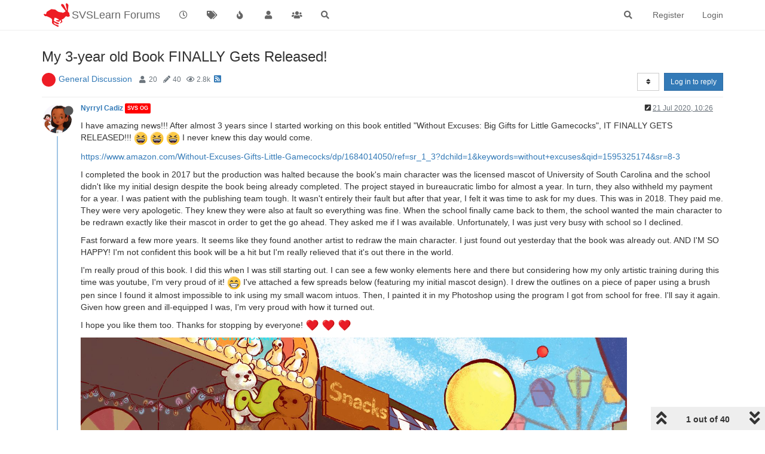

--- FILE ---
content_type: text/html; charset=utf-8
request_url: https://forum.svslearn.com/topic/9796/my-3-year-old-book-finally-gets-released
body_size: 30888
content:
<!DOCTYPE html>
<html lang="en-GB" data-dir="ltr" style="direction: ltr;">
<head>
	<title>My 3-year old Book FINALLY Gets Released! | SVSLearn Forums</title>
	<meta name="viewport" content="width&#x3D;device-width, initial-scale&#x3D;1.0" />
	<meta name="content-type" content="text/html; charset=UTF-8" />
	<meta name="apple-mobile-web-app-capable" content="yes" />
	<meta name="mobile-web-app-capable" content="yes" />
	<meta property="og:site_name" content="SVSLearn Forums" />
	<meta name="msapplication-badge" content="frequency=30; polling-uri=https://forum.svslearn.com/sitemap.xml" />
	<meta name="theme-color" content="#ffffff" />
	<meta name="keywords" content="awesome artist community" />
	<meta name="msapplication-square150x150logo" content="/assets/uploads/system/site-logo.png" />
	<meta name="title" content="My 3-year old Book FINALLY Gets Released!" />
	<meta name="description" content="I have amazing news!!! After almost 3 years since I started working on this book entitled &quot;Without Excuses: Big Gifts for Little Gamecocks&quot;, IT FINALLY GETS RELEASED!!!    I never knew this day would come. https://www.amazon.com/Without-Excuses-Gifts-Litt..." />
	<meta property="og:title" content="My 3-year old Book FINALLY Gets Released!" />
	<meta property="og:description" content="I have amazing news!!! After almost 3 years since I started working on this book entitled &quot;Without Excuses: Big Gifts for Little Gamecocks&quot;, IT FINALLY GETS RELEASED!!!    I never knew this day would come. https://www.amazon.com/Without-Excuses-Gifts-Litt..." />
	<meta property="og:type" content="article" />
	<meta property="article:published_time" content="2020-07-21T10:26:22.285Z" />
	<meta property="article:modified_time" content="2020-08-03T15:02:08.276Z" />
	<meta property="article:section" content="General Discussion" />
	<meta property="og:image" content="https://forum.svslearn.com/assets/uploads/files/1595327128197-1-cocky.jpg" />
	<meta property="og:image:url" content="https://forum.svslearn.com/assets/uploads/files/1595327128197-1-cocky.jpg" />
	<meta property="og:image:width" content="1600" />
	<meta property="og:image:height" content="1000" />
	<meta property="og:image" content="https://forum.svslearn.com/assets/uploads/files/1595327128190-3-cocky.jpg" />
	<meta property="og:image:url" content="https://forum.svslearn.com/assets/uploads/files/1595327128190-3-cocky.jpg" />
	<meta property="og:image:width" content="1600" />
	<meta property="og:image:height" content="1000" />
	<meta property="og:image" content="https://forum.svslearn.com/assets/uploads/files/1595327117782-5-cocky.jpg" />
	<meta property="og:image:url" content="https://forum.svslearn.com/assets/uploads/files/1595327117782-5-cocky.jpg" />
	<meta property="og:image:width" content="1600" />
	<meta property="og:image:height" content="1000" />
	<meta property="og:image" content="https://forum.svslearn.com/uploads/category/category-2.jpg" />
	<meta property="og:image:url" content="https://forum.svslearn.com/uploads/category/category-2.jpg" />
	<meta property="og:image" content="https://forum.svslearn.com/assets/uploads/profile/1361-profileavatar.jpeg" />
	<meta property="og:image:url" content="https://forum.svslearn.com/assets/uploads/profile/1361-profileavatar.jpeg" />
	<meta property="og:image" content="https://forum.svslearn.com/assets/uploads/system/og-image.png" />
	<meta property="og:image:url" content="https://forum.svslearn.com/assets/uploads/system/og-image.png" />
	<meta property="og:image:width" content="50" />
	<meta property="og:image:height" content="50" />
	<meta property="og:url" content="https://forum.svslearn.com/topic/9796/my-3-year-old-book-finally-gets-released" />
	
	<link rel="stylesheet" type="text/css" href="/assets/client.css?v=2vu0slp1287" />
	<link rel="icon" type="image/x-icon" href="/assets/uploads/system/favicon.ico?v&#x3D;2vu0slp1287" />
	<link rel="manifest" href="/manifest.webmanifest" crossorigin="use-credentials" />
	<link rel="search" type="application/opensearchdescription+xml" title="SVSLearn Forums" href="/osd.xml" />
	<link rel="apple-touch-icon" href="/assets/images/touch/512.png" />
	<link rel="icon" sizes="36x36" href="/assets/images/touch/36.png" />
	<link rel="icon" sizes="48x48" href="/assets/images/touch/48.png" />
	<link rel="icon" sizes="72x72" href="/assets/images/touch/72.png" />
	<link rel="icon" sizes="96x96" href="/assets/images/touch/96.png" />
	<link rel="icon" sizes="144x144" href="/assets/images/touch/144.png" />
	<link rel="icon" sizes="192x192" href="/assets/images/touch/192.png" />
	<link rel="icon" sizes="512x512" href="/assets/images/touch/512.png" />
	<link rel="prefetch stylesheet" href="/assets/plugins/nodebb-plugin-markdown/styles/default.css" />
	<link rel="prefetch" href="/assets/language/en-GB/markdown.json?v&#x3D;2vu0slp1287" />
	<link rel="prefetch" href="/assets/src/modules/composer.js?v&#x3D;2vu0slp1287" />
	<link rel="prefetch" href="/assets/src/modules/composer/uploads.js?v&#x3D;2vu0slp1287" />
	<link rel="prefetch" href="/assets/src/modules/composer/drafts.js?v&#x3D;2vu0slp1287" />
	<link rel="prefetch" href="/assets/src/modules/composer/tags.js?v&#x3D;2vu0slp1287" />
	<link rel="prefetch" href="/assets/src/modules/composer/categoryList.js?v&#x3D;2vu0slp1287" />
	<link rel="prefetch" href="/assets/src/modules/composer/resize.js?v&#x3D;2vu0slp1287" />
	<link rel="prefetch" href="/assets/src/modules/composer/autocomplete.js?v&#x3D;2vu0slp1287" />
	<link rel="prefetch" href="/assets/templates/composer.tpl?v&#x3D;2vu0slp1287" />
	<link rel="prefetch" href="/assets/language/en-GB/topic.json?v&#x3D;2vu0slp1287" />
	<link rel="prefetch" href="/assets/language/en-GB/modules.json?v&#x3D;2vu0slp1287" />
	<link rel="prefetch" href="/assets/language/en-GB/tags.json?v&#x3D;2vu0slp1287" />
	<link rel="stylesheet" href="https://forum.svslearn.com/assets/plugins/nodebb-plugin-emoji/emoji/styles.css?v&#x3D;2vu0slp1287" />
	<link rel="canonical" href="https://forum.svslearn.com/topic/9796/my-3-year-old-book-finally-gets-released" />
	<link rel="alternate" type="application/rss+xml" href="/topic/9796.rss" />
	<link rel="up" href="https://forum.svslearn.com/category/2/general-discussion" />
	<link rel="next" href="https://forum.svslearn.com/topic/9796/my-3-year-old-book-finally-gets-released?lang&#x3D;en-GB&amp;page&#x3D;2" />
	

	<script>
		var config = JSON.parse('{"relative_path":"","upload_url":"/assets/uploads","asset_base_url":"/assets","assetBaseUrl":"/assets","siteTitle":"SVSLearn Forums","browserTitle":"SVSLearn Forums","titleLayout":"&#123;pageTitle&#125; | &#123;browserTitle&#125;","showSiteTitle":true,"maintenanceMode":false,"minimumTitleLength":3,"maximumTitleLength":255,"minimumPostLength":8,"maximumPostLength":32767,"minimumTagsPerTopic":0,"maximumTagsPerTopic":5,"minimumTagLength":3,"maximumTagLength":15,"undoTimeout":10000,"useOutgoingLinksPage":false,"allowGuestHandles":false,"allowTopicsThumbnail":true,"usePagination":false,"disableChat":false,"disableChatMessageEditing":false,"maximumChatMessageLength":1000,"socketioTransports":["polling","websocket"],"socketioOrigins":"https://forum.svslearn.com:*","websocketAddress":"","maxReconnectionAttempts":5,"reconnectionDelay":1500,"topicsPerPage":20,"postsPerPage":20,"maximumFileSize":2500,"theme:id":"nodebb-theme-persona","theme:src":"","defaultLang":"en-GB","userLang":"en-GB","loggedIn":false,"uid":-1,"cache-buster":"v=2vu0slp1287","topicPostSort":"oldest_to_newest","categoryTopicSort":"newest_to_oldest","csrf_token":false,"searchEnabled":true,"searchDefaultInQuick":"titlesposts","bootswatchSkin":"","enablePostHistory":true,"timeagoCutoff":30,"timeagoCodes":["af","am","ar","az-short","az","be","bg","bs","ca","cs","cy","da","de-short","de","dv","el","en-short","en","es-short","es","et","eu","fa-short","fa","fi","fr-short","fr","gl","he","hr","hu","hy","id","is","it-short","it","ja","jv","ko","ky","lt","lv","mk","nl","no","pl","pt-br-short","pt-br","pt-short","pt","ro","rs","ru","rw","si","sk","sl","sq","sr","sv","th","tr-short","tr","uk","ur","uz","vi","zh-CN","zh-TW"],"cookies":{"enabled":false,"message":"[[global:cookies.message]]","dismiss":"[[global:cookies.accept]]","link":"[[global:cookies.learn_more]]","link_url":"https:&#x2F;&#x2F;www.cookiesandyou.com"},"thumbs":{"size":512},"iconBackgrounds":["#f44336","#e91e63","#9c27b0","#673ab7","#3f51b5","#2196f3","#009688","#1b5e20","#33691e","#827717","#e65100","#ff5722","#795548","#607d8b"],"emailPrompt":1,"useragent":{"isYaBrowser":false,"isAuthoritative":true,"isMobile":false,"isMobileNative":false,"isTablet":false,"isiPad":false,"isiPod":false,"isiPhone":false,"isiPhoneNative":false,"isAndroid":false,"isAndroidNative":false,"isBlackberry":false,"isOpera":false,"isIE":false,"isEdge":false,"isIECompatibilityMode":false,"isSafari":false,"isFirefox":false,"isWebkit":false,"isChrome":true,"isKonqueror":false,"isOmniWeb":false,"isSeaMonkey":false,"isFlock":false,"isAmaya":false,"isPhantomJS":false,"isEpiphany":false,"isDesktop":true,"isWindows":false,"isLinux":false,"isLinux64":false,"isMac":true,"isChromeOS":false,"isBada":false,"isSamsung":false,"isRaspberry":false,"isBot":false,"isCurl":false,"isAndroidTablet":false,"isWinJs":false,"isKindleFire":false,"isSilk":false,"isCaptive":false,"isSmartTV":false,"isUC":false,"isFacebook":false,"isAlamoFire":false,"isElectron":false,"silkAccelerated":false,"browser":"Chrome","version":"131.0.0.0","os":"OS X","platform":"Apple Mac","geoIp":{},"source":"Mozilla/5.0 (Macintosh; Intel Mac OS X 10_15_7) AppleWebKit/537.36 (KHTML, like Gecko) Chrome/131.0.0.0 Safari/537.36; ClaudeBot/1.0; +claudebot@anthropic.com)","isWechat":false},"acpLang":"en-GB","topicSearchEnabled":false,"hideSubCategories":false,"hideCategoryLastPost":false,"enableQuickReply":false,"saasTourCompleted":true,"markdown":{"highlight":1,"highlightLinesLanguageList":[],"theme":"default.css","defaultHighlightLanguage":""},"spam-be-gone":{},"sso-google":{"style":"light"},"composer-default":{},"emojiCustomFirst":false}');
		var app = {
			user: JSON.parse('{"uid":0,"username":"Guest","displayname":"Guest","userslug":"","fullname":"Guest","email":"","icon:text":"?","icon:bgColor":"#aaa","groupTitle":"","groupTitleArray":[],"status":"offline","reputation":0,"email:confirmed":false,"unreadData":{"":{},"new":{},"watched":{},"unreplied":{}},"isAdmin":false,"isGlobalMod":false,"isMod":false,"privileges":{"chat":false,"upload:post:image":false,"upload:post:file":false,"signature":false,"invite":false,"group:create":false,"search:content":false,"search:users":false,"search:tags":false,"view:users":false,"view:tags":true,"view:groups":true,"local:login":false,"ban":false,"mute":false,"view:users:info":false},"timeagoCode":"en","offline":true,"isEmailConfirmSent":false}')
		};
	</script>

	
	
	<style>@font-face{font-family:"NeutraText-Demi";src:url("fonts/neutratext_demi.otf") format("otf")}#Nav{list-style:none;margin:0;padding:0;text-align:center}#li{display:inline;text-align:center;color:#e80000}#link{color:#ff152e;font-size:25px}#link:hover{color:#1e90ff}#link:active{color:#1e90ff}#spacer{font-size:20px;color:#ff152e}@keyframes animatedBackground{from{background-position:0 0}to{background-position:100% 0}}#animate-area{float:none;width:10000px;height:100px;background-image:url(https://d289ug1czyrvq6.cloudfront.net/3rd%20scrolling%20jan16.jpg)}#animate-area{background-position:0 0;background-repeat:repeat-x;animation:animatedBackground 70s linear infinite}</style>
	
</head>

<body class="page-topic page-topic-9796 page-topic-my-3-year-old-book-finally-gets-released page-topic-category-2 page-topic-category-general-discussion parent-category-2 page-status-200 theme-persona user-guest skin-noskin">
	<nav id="menu" class="slideout-menu hidden">
		<section class="menu-section" data-section="navigation">
	<ul class="menu-section-list"></ul>
</section>


	</nav>
	<nav id="chats-menu" class="slideout-menu hidden">
		
	</nav>

	<main id="panel" class="slideout-panel">
		<nav class="navbar navbar-default navbar-fixed-top header" id="header-menu" component="navbar">
			<div class="container">
							<div class="navbar-header">
				<button type="button" class="navbar-toggle pull-left" id="mobile-menu">
					<i class="fa fa-lg fa-fw fa-bars unread-count" data-content="0" data-unread-url="/unread"></i>
				</button>
				

				
				<div class="navbar-search visible-xs pull-right">
					<form action="/search" method="GET">
						<button type="button" class="btn btn-link"><i class="fa fa-lg fa-fw fa-search" title="Search"></i></button>
						<input autocomplete="off" type="text" class="form-control hidden" name="term" placeholder="Search"/>
						<button class="btn btn-primary hidden" type="submit"></button>
						<input type="text" class="hidden" name="in" value="titlesposts" />
					</form>
					<div class="quick-search-container hidden">
						<div class="quick-search-results-container"></div>
					</div>
				</div>
				

				
				<a href="https://www.svslearn.com/">
					<img alt="Society of Visual Storytelling" class=" forum-logo" src="/assets/uploads/system/site-logo.png?v=2vu0slp1287" />
				</a>
				
				
				<a href="/">
					<h1 class="navbar-brand forum-title">SVSLearn Forums</h1>
				</a>
				

				<div component="navbar/title" class="visible-xs hidden">
					<span></span>
				</div>
			</div>

			<div id="nav-dropdown" class="hidden-xs">
				
				
				<ul id="logged-out-menu" class="nav navbar-nav navbar-right">
					
					<li>
						<a href="/register">
							<i class="fa fa-pencil fa-fw hidden-sm hidden-md hidden-lg"></i>
							<span>Register</span>
						</a>
					</li>
					
					<li>
						<a href="/login">
							<i class="fa fa-sign-in fa-fw hidden-sm hidden-md hidden-lg"></i>
							<span>Login</span>
						</a>
					</li>
				</ul>
				
				
				<ul class="nav navbar-nav navbar-right">
					<li>
						<form id="search-form" class="navbar-form navbar-right hidden-xs" role="search" method="GET">
							<button id="search-button" type="button" class="btn btn-link"><i class="fa fa-search fa-fw" title="Search"></i></button>
							<div class="hidden" id="search-fields">
								<div class="form-group">
									<input autocomplete="off" type="text" class="form-control" placeholder="Search" name="query" value="">
									<a href="#"><i class="fa fa-gears fa-fw advanced-search-link"></i></a>
								</div>
								<button type="submit" class="btn btn-default hide">Search</button>
							</div>
						</form>
						<div id="quick-search-container" class="quick-search-container hidden">
							<div class="checkbox filter-category">
								<label>
									<input type="checkbox" checked><span class="name"></span>
								</label>
							</div>
							<div class="text-center loading-indicator"><i class="fa fa-spinner fa-spin"></i></div>
							<div class="quick-search-results-container"></div>
						</div>
					</li>
					<li class="visible-xs" id="search-menu">
						<a href="/search">
							<i class="fa fa-search fa-fw"></i> Search
						</a>
					</li>
				</ul>
				

				<ul class="nav navbar-nav navbar-right hidden-xs">
					<li>
						<a href="#" id="reconnect" class="hide" title="Looks like your connection to SVSLearn Forums was lost, please wait while we try to reconnect.">
							<i class="fa fa-check"></i>
						</a>
					</li>
				</ul>

				<ul id="main-nav" class="nav navbar-nav">
					
					
					<li class="">
						<a title="Recent" class="navigation-link "
						 href="&#x2F;recent" >
							
							<i class="fa fa-fw fa-clock-o" data-content=""></i>
							
							
							<span class="visible-xs-inline">Recent</span>
							
							
						</a>
						
					</li>
					
					
					
					<li class="">
						<a title="Tags" class="navigation-link "
						 href="&#x2F;tags" >
							
							<i class="fa fa-fw fa-tags" data-content=""></i>
							
							
							<span class="visible-xs-inline">Tags</span>
							
							
						</a>
						
					</li>
					
					
					
					<li class="">
						<a title="Popular" class="navigation-link "
						 href="&#x2F;popular" >
							
							<i class="fa fa-fw fa-fire" data-content=""></i>
							
							
							<span class="visible-xs-inline">Popular</span>
							
							
						</a>
						
					</li>
					
					
					
					<li class="">
						<a title="Users" class="navigation-link "
						 href="&#x2F;users" >
							
							<i class="fa fa-fw fa-user" data-content=""></i>
							
							
							<span class="visible-xs-inline">Users</span>
							
							
						</a>
						
					</li>
					
					
					
					<li class="">
						<a title="Groups" class="navigation-link "
						 href="&#x2F;groups" >
							
							<i class="fa fa-fw fa-group" data-content=""></i>
							
							
							<span class="visible-xs-inline">Groups</span>
							
							
						</a>
						
					</li>
					
					
					
					<li class="">
						<a title="Search" class="navigation-link "
						 href="&#x2F;search" >
							
							<i class="fa fa-fw fa-search" data-content=""></i>
							
							
							<span class="visible-xs-inline">Search</span>
							
							
						</a>
						
					</li>
					
					
				</ul>

				
			</div>

			</div>
		</nav>
		<div class="container" id="content">
		<noscript>
    <div class="alert alert-danger">
        <p>
            Your browser does not seem to support JavaScript. As a result, your viewing experience will be diminished, and you have been placed in <strong>read-only mode</strong>.
        </p>
        <p>
            Please download a browser that supports JavaScript, or enable it if it's disabled (i.e. NoScript).
        </p>
    </div>
</noscript>
		
<div data-widget-area="header">
	
</div>
<div class="row">
	<div class="topic col-lg-12">
		<div class="topic-header">
			<h1 component="post/header" class="" itemprop="name">
				<span class="topic-title">
					<span component="topic/labels">
						<i component="topic/scheduled" class="fa fa-clock-o hidden" title="Scheduled"></i>
						<i component="topic/pinned" class="fa fa-thumb-tack hidden" title="Pinned"></i>
						<i component="topic/locked" class="fa fa-lock hidden" title="Locked"></i>
						<i class="fa fa-arrow-circle-right hidden" title="Moved"></i>
						
					</span>
					<span component="topic/title">My 3-year old Book FINALLY Gets Released!</span>
				</span>
			</h1>

			<div class="topic-info clearfix">
				<div class="category-item inline-block">
					<div role="presentation" class="icon pull-left" style="background-color: #59b3d0; color: #ffffff; background-image: url(/uploads/category/category-2.jpg); background-size: auto;">
						<i class="fa fa-fw hidden"></i>
					</div>
					<a href="/category/2/general-discussion">General Discussion</a>
				</div>

				<div class="tags tag-list inline-block hidden-xs">
					
				</div>
				<div class="inline-block hidden-xs">
					<div class="stats text-muted">
	<i class="fa fa-fw fa-user" title="Posters"></i>
	<span title="20" class="human-readable-number">20</span>
</div>
<div class="stats text-muted">
	<i class="fa fa-fw fa-pencil" title="Posts"></i>
	<span component="topic/post-count" title="40" class="human-readable-number">40</span>
</div>
<div class="stats text-muted">
	<i class="fa fa-fw fa-eye" title="Views"></i>
	<span class="human-readable-number" title="2837">2837</span>
</div>
				</div>
				
				<a class="hidden-xs" target="_blank" href="/topic/9796.rss"><i class="fa fa-rss-square"></i></a>
				
				

				<div class="topic-main-buttons pull-right inline-block">
	<span class="loading-indicator btn pull-left hidden" done="0">
		<span class="hidden-xs">Loading More Posts</span> <i class="fa fa-refresh fa-spin"></i>
	</span>

	

	

	<div title="Sort by" class="btn-group bottom-sheet hidden-xs" component="thread/sort">
	<button class="btn btn-sm btn-default dropdown-toggle" data-toggle="dropdown" type="button">
	<span><i class="fa fa-fw fa-sort"></i></span></button>
	<ul class="dropdown-menu dropdown-menu-right">
		<li><a href="#" class="oldest_to_newest" data-sort="oldest_to_newest"><i class="fa fa-fw"></i> Oldest to Newest</a></li>
		<li><a href="#" class="newest_to_oldest" data-sort="newest_to_oldest"><i class="fa fa-fw"></i> Newest to Oldest</a></li>
		<li><a href="#" class="most_votes" data-sort="most_votes"><i class="fa fa-fw"></i> Most Votes</a></li>
	</ul>
</div>


	<div class="inline-block">
	
	</div>
	<div component="topic/reply/container" class="btn-group action-bar bottom-sheet hidden">
	<a href="/compose?tid=9796&title=My 3-year old Book FINALLY Gets Released!" class="btn btn-sm btn-primary" component="topic/reply" data-ajaxify="false" role="button"><i class="fa fa-reply visible-xs-inline"></i><span class="visible-sm-inline visible-md-inline visible-lg-inline"> Reply</span></a>
	<button type="button" class="btn btn-sm btn-primary dropdown-toggle" data-toggle="dropdown">
		<span class="caret"></span>
	</button>
	<ul class="dropdown-menu pull-right" role="menu">
		<li><a href="#" component="topic/reply-as-topic">Reply as topic</a></li>
	</ul>
</div>




<a component="topic/reply/guest" href="/login" class="btn btn-sm btn-primary">Log in to reply</a>


</div>

			</div>
		</div>
		

		
		<div component="topic/deleted/message" class="alert alert-warning hidden clearfix">
    <span class="pull-left">This topic has been deleted. Only users with topic management privileges can see it.</span>
    <span class="pull-right">
        
    </span>
</div>
		

		<ul component="topic" class="posts timeline" data-tid="9796" data-cid="2">
			
				<li component="post" class="  topic-owner-post" data-index="0" data-pid="100142" data-uid="1361" data-timestamp="1595327182285" data-username="Nyrryl  Cadiz" data-userslug="nyrryl-cadiz" itemscope itemtype="http://schema.org/Comment">
					<a component="post/anchor" data-index="0" id="0"></a>

					<meta itemprop="datePublished" content="2020-07-21T10:26:22.285Z">
					<meta itemprop="dateModified" content="2020-07-21T10:34:44.147Z">

					<div class="clearfix post-header">
	<div class="icon pull-left">
		<a href="/user/nyrryl-cadiz">
			<img class="avatar  avatar-sm2x avatar-rounded" alt="Nyrryl  Cadiz" title="Nyrryl  Cadiz" data-uid="1361" loading="lazy" component="user/picture" src="/assets/uploads/profile/1361-profileavatar.jpeg" style="" />
			<i component="user/status" class="fa fa-circle status offline" title="Offline"></i>
		</a>
	</div>

	<small class="pull-left">
		<strong>
			<a href="/user/nyrryl-cadiz" itemprop="author" data-username="Nyrryl  Cadiz" data-uid="1361">Nyrryl  Cadiz</a>
		</strong>

		

<a href="/groups/svs-og"><small class="label group-label inline-block" style="color:#ffffff;background-color: #ff0000;">SVS OG</small></a>



		

		<span class="visible-xs-inline-block visible-sm-inline-block visible-md-inline-block visible-lg-inline-block">
			

			<span>
				
			</span>
		</span>

	</small>
	<small class="pull-right">
		<span class="bookmarked"><i class="fa fa-bookmark-o"></i></span>
	</small>
	<small class="pull-right">
		<i component="post/edit-indicator" class="fa fa-pencil-square edit-icon "></i>

		<small data-editor="nyrryl-cadiz" component="post/editor" class="hidden">last edited by Nyrryl Cadiz <span class="timeago" title="2020-07-21T10:34:44.147Z"></span></small>

		<span class="visible-xs-inline-block visible-sm-inline-block visible-md-inline-block visible-lg-inline-block">
			<a class="permalink" href="/post/100142"><span class="timeago" title="2020-07-21T10:26:22.285Z"></span></a>
		</span>
	</small>
</div>

<br />

<div class="content" component="post/content" itemprop="text">
	<p dir="auto">I have amazing news!!! After almost 3 years since I started working on this book entitled "Without Excuses: Big Gifts for Little Gamecocks", IT FINALLY GETS RELEASED!!! <img src="https://forum.svslearn.com/assets/plugins/nodebb-plugin-emoji/emoji/emoji-one/1f606.png?v=2vu0slp1287" class="not-responsive emoji emoji-emoji-one emoji--grinning_squinting_face" title=":grinning_squinting_face:" alt="😆" /> <img src="https://forum.svslearn.com/assets/plugins/nodebb-plugin-emoji/emoji/emoji-one/1f606.png?v=2vu0slp1287" class="not-responsive emoji emoji-emoji-one emoji--grinning_squinting_face" title=":grinning_squinting_face:" alt="😆" /> <img src="https://forum.svslearn.com/assets/plugins/nodebb-plugin-emoji/emoji/emoji-one/1f606.png?v=2vu0slp1287" class="not-responsive emoji emoji-emoji-one emoji--grinning_squinting_face" title=":grinning_squinting_face:" alt="😆" /> I never knew this day would come.</p>
<p dir="auto"><a href="https://www.amazon.com/Without-Excuses-Gifts-Little-Gamecocks/dp/1684014050/ref=sr_1_3?dchild=1&amp;keywords=without+excuses&amp;qid=1595325174&amp;sr=8-3" rel="nofollow ugc">https://www.amazon.com/Without-Excuses-Gifts-Little-Gamecocks/dp/1684014050/ref=sr_1_3?dchild=1&amp;keywords=without+excuses&amp;qid=1595325174&amp;sr=8-3</a></p>
<p dir="auto">I completed the book in 2017 but the production was halted because the book's main character was the licensed mascot of University of South Carolina and the school didn't like my initial design despite the book being already completed. The project stayed in bureaucratic limbo for almost  a year. In turn, they also withheld my payment for a year. I was patient with the publishing team tough. It wasn't entirely their fault but after that year, I felt it was time to ask for my dues. This was in 2018. They paid me. They were very apologetic. They knew they were also at fault so everything was fine. When the school finally came back to them, the school wanted the main character to be redrawn exactly like their mascot in order to get the go ahead. They asked me if I was available. Unfortunately, I was just very busy with school so I declined.</p>
<p dir="auto">Fast forward a few more years. It seems like they found another artist to redraw the main character. I just found out yesterday that the book was already out. AND I'M SO HAPPY! I'm not confident this book will be a hit  but I'm really relieved that it's out there in the world.</p>
<p dir="auto">I'm really proud of this book. I did this when I was still starting out. I can see a few wonky elements here and there but considering how my only artistic training during this time was youtube, I'm very proud of it! <img src="https://forum.svslearn.com/assets/plugins/nodebb-plugin-emoji/emoji/emoji-one/1f601.png?v=2vu0slp1287" class="not-responsive emoji emoji-emoji-one emoji--beaming_face_with_smiling_eyes" title=":beaming_face_with_smiling_eyes:" alt="😁" /> I've attached a few spreads below (featuring my initial mascot design). I drew the outlines on a piece of paper using a brush pen since I found it almost impossible to ink using my small wacom intuos. Then, I painted it in my Photoshop using the program I got  from school for free. I'll say it again. Given how green and ill-equipped I was, I'm very proud with how it turned out.</p>
<p dir="auto">I hope you like them too. Thanks for stopping by everyone! <img src="https://forum.svslearn.com/assets/plugins/nodebb-plugin-emoji/emoji/emoji-one/2665.png?v=2vu0slp1287" class="not-responsive emoji emoji-emoji-one emoji--heart_suit" title=":heart_suit:" alt="♥" /> <img src="https://forum.svslearn.com/assets/plugins/nodebb-plugin-emoji/emoji/emoji-one/2665.png?v=2vu0slp1287" class="not-responsive emoji emoji-emoji-one emoji--heart_suit" title=":heart_suit:" alt="♥" /> <img src="https://forum.svslearn.com/assets/plugins/nodebb-plugin-emoji/emoji/emoji-one/2665.png?v=2vu0slp1287" class="not-responsive emoji emoji-emoji-one emoji--heart_suit" title=":heart_suit:" alt="♥" /></p>
<p dir="auto"><img src="/assets/uploads/files/1595327117782-5-cocky.jpg" alt="5 Cocky.jpg" class=" img-responsive img-markdown" /><br />
<img src="/assets/uploads/files/1595327128190-3-cocky.jpg" alt="3 Cocky.jpg" class=" img-responsive img-markdown" /><br />
<img src="/assets/uploads/files/1595327128197-1-cocky.jpg" alt="1 Cocky.jpg" class=" img-responsive img-markdown" /></p>

</div>

<div class="post-footer">
	
	<div component="post/signature" data-uid="1361" class="post-signature"><p dir="auto">Portfolio: <a href="http://nyrrylcadiz.com" rel="nofollow ugc">nyrrylcadiz.com</a><br />
Instagram: <a href="https://www.instagram.com/nyrryl_cadiz/" rel="nofollow ugc">https://www.instagram.com/nyrryl_cadiz/</a><br />
YouTube: <a href="https://www.youtube.com/channel/UCbJCF1Im8ZO7hpGWTKOJMuA" rel="nofollow ugc">https://www.youtube.com/channel/UCbJCF1Im8ZO7hpGWTKOJMuA</a></p>
</div>
	

	<div class="clearfix">
	
	<a component="post/reply-count" data-target-component="post/replies/container" href="#" class="threaded-replies no-select pull-left ">
		<span component="post/reply-count/avatars" class="avatars ">
			
			<img class="avatar  avatar-xs avatar-rounded" alt="carriecopadraws" title="carriecopadraws" data-uid="1694" loading="lazy" component="avatar/picture" src="/assets/uploads/profile/1694-profileavatar.png" style="" />
			
			<img class="avatar  avatar-xs avatar-rounded" alt="Kevin Longueil" title="Kevin Longueil" data-uid="175" loading="lazy" component="avatar/picture" src="/uploads/profile/175-profileimg.jpeg" style="" />
			
			<img class="avatar  avatar-xs avatar-rounded" alt="Jeremy Ross" title="Jeremy Ross" data-uid="4336" loading="lazy" component="avatar/picture" src="/assets/uploads/profile/4336-profileavatar-1712195462829.jpeg" style="" />
			
			<img class="avatar  avatar-xs avatar-rounded" alt="Heather Boyd" title="Heather Boyd" data-uid="2287" loading="lazy" component="avatar/picture" src="/assets/uploads/profile/2287-profileavatar-1655232510481.jpeg" style="" />
			
			<span class="avatar  avatar-xs avatar-rounded" alt="Shyam Sailus" title="Shyam Sailus" data-uid="6319" loading="lazy" component="avatar/icon" style="background-color: #827717;">S</span>
			
		</span>

		<span class="replies-count" component="post/reply-count/text" data-replies="5">5 Replies</span>
		<span class="replies-last hidden-xs">Last reply <span class="timeago" title="2020-07-22T16:34:31.052Z"></span></span>

		<i class="fa fa-fw fa-chevron-right" component="post/replies/open"></i>
		<i class="fa fa-fw fa-chevron-down hidden" component="post/replies/close"></i>
		<i class="fa fa-fw fa-spin fa-spinner hidden" component="post/replies/loading"></i>
	</a>
	

	<small class="pull-right">
		
		<span class="post-tools">
			<a component="post/reply" href="#" class="no-select hidden">Reply</a>
			<a component="post/quote" href="#" class="no-select hidden">Quote</a>
		</span>

		
		<span class="votes">
			<a component="post/upvote" href="#" class="">
				<i class="fa fa-chevron-up"></i>
			</a>

			<span component="post/vote-count" data-votes="29">29</span>

			
			<a component="post/downvote" href="#" class="">
				<i class="fa fa-chevron-down"></i>
			</a>
			
		</span>
		

		<span component="post/tools" class="dropdown moderator-tools bottom-sheet ">
	<a href="#" data-toggle="dropdown" data-ajaxify="false"><i class="fa fa-fw fa-ellipsis-v"></i></a>
	<ul class="dropdown-menu dropdown-menu-right hidden" role="menu"></ul>
</span>

	</small>
	</div>
	<div component="post/replies/container"></div>
</div>
				</li>
				
			
				<li component="post" class="  " data-index="1" data-pid="100152" data-uid="1694" data-timestamp="1595339864758" data-username="carriecopadraws" data-userslug="carriecopadraws" itemscope itemtype="http://schema.org/Comment">
					<a component="post/anchor" data-index="1" id="1"></a>

					<meta itemprop="datePublished" content="2020-07-21T13:57:44.758Z">
					<meta itemprop="dateModified" content="">

					<div class="clearfix post-header">
	<div class="icon pull-left">
		<a href="/user/carriecopadraws">
			<img class="avatar  avatar-sm2x avatar-rounded" alt="carriecopadraws" title="carriecopadraws" data-uid="1694" loading="lazy" component="user/picture" src="/assets/uploads/profile/1694-profileavatar.png" style="" />
			<i component="user/status" class="fa fa-circle status offline" title="Offline"></i>
		</a>
	</div>

	<small class="pull-left">
		<strong>
			<a href="/user/carriecopadraws" itemprop="author" data-username="carriecopadraws" data-uid="1694">carriecopadraws</a>
		</strong>

		

<a href="/groups/svs-og"><small class="label group-label inline-block" style="color:#ffffff;background-color: #ff0000;">SVS OG</small></a>



		

		<span class="visible-xs-inline-block visible-sm-inline-block visible-md-inline-block visible-lg-inline-block">
			
			<a component="post/parent" class="btn btn-xs btn-default hidden-xs" data-topid="100142" href="/post/100142"><i class="fa fa-reply"></i> @Nyrryl  Cadiz</a>
			

			<span>
				
			</span>
		</span>

	</small>
	<small class="pull-right">
		<span class="bookmarked"><i class="fa fa-bookmark-o"></i></span>
	</small>
	<small class="pull-right">
		<i component="post/edit-indicator" class="fa fa-pencil-square edit-icon hidden"></i>

		<small data-editor="" component="post/editor" class="hidden">last edited by  <span class="timeago" title=""></span></small>

		<span class="visible-xs-inline-block visible-sm-inline-block visible-md-inline-block visible-lg-inline-block">
			<a class="permalink" href="/post/100152"><span class="timeago" title="2020-07-21T13:57:44.758Z"></span></a>
		</span>
	</small>
</div>

<br />

<div class="content" component="post/content" itemprop="text">
	<p dir="auto"><a class="plugin-mentions-user plugin-mentions-a" href="https://forum.svslearn.com/uid/1361">@Nyrryl-Cadiz</a> Happy Book Birthday, and CONGRATS on your first published work! So cool to see SVS members blossoming out there.</p>

</div>

<div class="post-footer">
	
	<div component="post/signature" data-uid="1694" class="post-signature"><p dir="auto">Carrie Copa<br />
<a href="https://carriecopadraws.com/" rel="nofollow ugc">https://carriecopadraws.com/</a></p>
</div>
	

	<div class="clearfix">
	
	<a component="post/reply-count" data-target-component="post/replies/container" href="#" class="threaded-replies no-select pull-left ">
		<span component="post/reply-count/avatars" class="avatars ">
			
			<img class="avatar  avatar-xs avatar-rounded" alt="Nyrryl  Cadiz" title="Nyrryl  Cadiz" data-uid="1361" loading="lazy" component="avatar/picture" src="/assets/uploads/profile/1361-profileavatar.jpeg" style="" />
			
		</span>

		<span class="replies-count" component="post/reply-count/text" data-replies="1">1 Reply</span>
		<span class="replies-last hidden-xs">Last reply <span class="timeago" title="2020-07-21T13:58:54.908Z"></span></span>

		<i class="fa fa-fw fa-chevron-right" component="post/replies/open"></i>
		<i class="fa fa-fw fa-chevron-down hidden" component="post/replies/close"></i>
		<i class="fa fa-fw fa-spin fa-spinner hidden" component="post/replies/loading"></i>
	</a>
	

	<small class="pull-right">
		
		<span class="post-tools">
			<a component="post/reply" href="#" class="no-select hidden">Reply</a>
			<a component="post/quote" href="#" class="no-select hidden">Quote</a>
		</span>

		
		<span class="votes">
			<a component="post/upvote" href="#" class="">
				<i class="fa fa-chevron-up"></i>
			</a>

			<span component="post/vote-count" data-votes="1">1</span>

			
			<a component="post/downvote" href="#" class="">
				<i class="fa fa-chevron-down"></i>
			</a>
			
		</span>
		

		<span component="post/tools" class="dropdown moderator-tools bottom-sheet ">
	<a href="#" data-toggle="dropdown" data-ajaxify="false"><i class="fa fa-fw fa-ellipsis-v"></i></a>
	<ul class="dropdown-menu dropdown-menu-right hidden" role="menu"></ul>
</span>

	</small>
	</div>
	<div component="post/replies/container"></div>
</div>
				</li>
				
			
				<li component="post" class="  topic-owner-post" data-index="2" data-pid="100153" data-uid="1361" data-timestamp="1595339934908" data-username="Nyrryl  Cadiz" data-userslug="nyrryl-cadiz" itemscope itemtype="http://schema.org/Comment">
					<a component="post/anchor" data-index="2" id="2"></a>

					<meta itemprop="datePublished" content="2020-07-21T13:58:54.908Z">
					<meta itemprop="dateModified" content="">

					<div class="clearfix post-header">
	<div class="icon pull-left">
		<a href="/user/nyrryl-cadiz">
			<img class="avatar  avatar-sm2x avatar-rounded" alt="Nyrryl  Cadiz" title="Nyrryl  Cadiz" data-uid="1361" loading="lazy" component="user/picture" src="/assets/uploads/profile/1361-profileavatar.jpeg" style="" />
			<i component="user/status" class="fa fa-circle status offline" title="Offline"></i>
		</a>
	</div>

	<small class="pull-left">
		<strong>
			<a href="/user/nyrryl-cadiz" itemprop="author" data-username="Nyrryl  Cadiz" data-uid="1361">Nyrryl  Cadiz</a>
		</strong>

		

<a href="/groups/svs-og"><small class="label group-label inline-block" style="color:#ffffff;background-color: #ff0000;">SVS OG</small></a>



		

		<span class="visible-xs-inline-block visible-sm-inline-block visible-md-inline-block visible-lg-inline-block">
			
			<a component="post/parent" class="btn btn-xs btn-default hidden-xs" data-topid="100152" href="/post/100152"><i class="fa fa-reply"></i> @carriecopadraws</a>
			

			<span>
				
			</span>
		</span>

	</small>
	<small class="pull-right">
		<span class="bookmarked"><i class="fa fa-bookmark-o"></i></span>
	</small>
	<small class="pull-right">
		<i component="post/edit-indicator" class="fa fa-pencil-square edit-icon hidden"></i>

		<small data-editor="" component="post/editor" class="hidden">last edited by  <span class="timeago" title=""></span></small>

		<span class="visible-xs-inline-block visible-sm-inline-block visible-md-inline-block visible-lg-inline-block">
			<a class="permalink" href="/post/100153"><span class="timeago" title="2020-07-21T13:58:54.908Z"></span></a>
		</span>
	</small>
</div>

<br />

<div class="content" component="post/content" itemprop="text">
	<p dir="auto"><a class="plugin-mentions-user plugin-mentions-a" href="https://forum.svslearn.com/uid/1694">@carriecopadraws</a> Thank you! <img src="https://forum.svslearn.com/assets/plugins/nodebb-plugin-emoji/emoji/emoji-one/2665.png?v=2vu0slp1287" class="not-responsive emoji emoji-emoji-one emoji--heart_suit" title=":heart_suit:" alt="♥" /> <img src="https://forum.svslearn.com/assets/plugins/nodebb-plugin-emoji/emoji/emoji-one/2665.png?v=2vu0slp1287" class="not-responsive emoji emoji-emoji-one emoji--heart_suit" title=":heart_suit:" alt="♥" /> <img src="https://forum.svslearn.com/assets/plugins/nodebb-plugin-emoji/emoji/emoji-one/2665.png?v=2vu0slp1287" class="not-responsive emoji emoji-emoji-one emoji--heart_suit" title=":heart_suit:" alt="♥" />  It's not really my first book though. I think it's my 5th or 4th.</p>

</div>

<div class="post-footer">
	
	<div component="post/signature" data-uid="1361" class="post-signature"><p dir="auto">Portfolio: <a href="http://nyrrylcadiz.com" rel="nofollow ugc">nyrrylcadiz.com</a><br />
Instagram: <a href="https://www.instagram.com/nyrryl_cadiz/" rel="nofollow ugc">https://www.instagram.com/nyrryl_cadiz/</a><br />
YouTube: <a href="https://www.youtube.com/channel/UCbJCF1Im8ZO7hpGWTKOJMuA" rel="nofollow ugc">https://www.youtube.com/channel/UCbJCF1Im8ZO7hpGWTKOJMuA</a></p>
</div>
	

	<div class="clearfix">
	
	<a component="post/reply-count" data-target-component="post/replies/container" href="#" class="threaded-replies no-select pull-left ">
		<span component="post/reply-count/avatars" class="avatars ">
			
			<img class="avatar  avatar-xs avatar-rounded" alt="carriecopadraws" title="carriecopadraws" data-uid="1694" loading="lazy" component="avatar/picture" src="/assets/uploads/profile/1694-profileavatar.png" style="" />
			
		</span>

		<span class="replies-count" component="post/reply-count/text" data-replies="1">1 Reply</span>
		<span class="replies-last hidden-xs">Last reply <span class="timeago" title="2020-07-21T14:02:37.738Z"></span></span>

		<i class="fa fa-fw fa-chevron-right" component="post/replies/open"></i>
		<i class="fa fa-fw fa-chevron-down hidden" component="post/replies/close"></i>
		<i class="fa fa-fw fa-spin fa-spinner hidden" component="post/replies/loading"></i>
	</a>
	

	<small class="pull-right">
		
		<span class="post-tools">
			<a component="post/reply" href="#" class="no-select hidden">Reply</a>
			<a component="post/quote" href="#" class="no-select hidden">Quote</a>
		</span>

		
		<span class="votes">
			<a component="post/upvote" href="#" class="">
				<i class="fa fa-chevron-up"></i>
			</a>

			<span component="post/vote-count" data-votes="0">0</span>

			
			<a component="post/downvote" href="#" class="">
				<i class="fa fa-chevron-down"></i>
			</a>
			
		</span>
		

		<span component="post/tools" class="dropdown moderator-tools bottom-sheet ">
	<a href="#" data-toggle="dropdown" data-ajaxify="false"><i class="fa fa-fw fa-ellipsis-v"></i></a>
	<ul class="dropdown-menu dropdown-menu-right hidden" role="menu"></ul>
</span>

	</small>
	</div>
	<div component="post/replies/container"></div>
</div>
				</li>
				
			
				<li component="post" class="  " data-index="3" data-pid="100154" data-uid="1694" data-timestamp="1595340157738" data-username="carriecopadraws" data-userslug="carriecopadraws" itemscope itemtype="http://schema.org/Comment">
					<a component="post/anchor" data-index="3" id="3"></a>

					<meta itemprop="datePublished" content="2020-07-21T14:02:37.738Z">
					<meta itemprop="dateModified" content="">

					<div class="clearfix post-header">
	<div class="icon pull-left">
		<a href="/user/carriecopadraws">
			<img class="avatar  avatar-sm2x avatar-rounded" alt="carriecopadraws" title="carriecopadraws" data-uid="1694" loading="lazy" component="user/picture" src="/assets/uploads/profile/1694-profileavatar.png" style="" />
			<i component="user/status" class="fa fa-circle status offline" title="Offline"></i>
		</a>
	</div>

	<small class="pull-left">
		<strong>
			<a href="/user/carriecopadraws" itemprop="author" data-username="carriecopadraws" data-uid="1694">carriecopadraws</a>
		</strong>

		

<a href="/groups/svs-og"><small class="label group-label inline-block" style="color:#ffffff;background-color: #ff0000;">SVS OG</small></a>



		

		<span class="visible-xs-inline-block visible-sm-inline-block visible-md-inline-block visible-lg-inline-block">
			
			<a component="post/parent" class="btn btn-xs btn-default hidden-xs" data-topid="100153" href="/post/100153"><i class="fa fa-reply"></i> @Nyrryl  Cadiz</a>
			

			<span>
				
			</span>
		</span>

	</small>
	<small class="pull-right">
		<span class="bookmarked"><i class="fa fa-bookmark-o"></i></span>
	</small>
	<small class="pull-right">
		<i component="post/edit-indicator" class="fa fa-pencil-square edit-icon hidden"></i>

		<small data-editor="" component="post/editor" class="hidden">last edited by  <span class="timeago" title=""></span></small>

		<span class="visible-xs-inline-block visible-sm-inline-block visible-md-inline-block visible-lg-inline-block">
			<a class="permalink" href="/post/100154"><span class="timeago" title="2020-07-21T14:02:37.738Z"></span></a>
		</span>
	</small>
</div>

<br />

<div class="content" component="post/content" itemprop="text">
	<p dir="auto"><a class="plugin-mentions-user plugin-mentions-a" href="https://forum.svslearn.com/uid/1361">@Nyrryl-Cadiz</a> Well, still must be exciting to have it finally released. 3 years seems like forever!</p>

</div>

<div class="post-footer">
	
	<div component="post/signature" data-uid="1694" class="post-signature"><p dir="auto">Carrie Copa<br />
<a href="https://carriecopadraws.com/" rel="nofollow ugc">https://carriecopadraws.com/</a></p>
</div>
	

	<div class="clearfix">
	
	<a component="post/reply-count" data-target-component="post/replies/container" href="#" class="threaded-replies no-select pull-left ">
		<span component="post/reply-count/avatars" class="avatars ">
			
			<img class="avatar  avatar-xs avatar-rounded" alt="Nyrryl  Cadiz" title="Nyrryl  Cadiz" data-uid="1361" loading="lazy" component="avatar/picture" src="/assets/uploads/profile/1361-profileavatar.jpeg" style="" />
			
		</span>

		<span class="replies-count" component="post/reply-count/text" data-replies="1">1 Reply</span>
		<span class="replies-last hidden-xs">Last reply <span class="timeago" title="2020-07-21T14:03:29.793Z"></span></span>

		<i class="fa fa-fw fa-chevron-right" component="post/replies/open"></i>
		<i class="fa fa-fw fa-chevron-down hidden" component="post/replies/close"></i>
		<i class="fa fa-fw fa-spin fa-spinner hidden" component="post/replies/loading"></i>
	</a>
	

	<small class="pull-right">
		
		<span class="post-tools">
			<a component="post/reply" href="#" class="no-select hidden">Reply</a>
			<a component="post/quote" href="#" class="no-select hidden">Quote</a>
		</span>

		
		<span class="votes">
			<a component="post/upvote" href="#" class="">
				<i class="fa fa-chevron-up"></i>
			</a>

			<span component="post/vote-count" data-votes="1">1</span>

			
			<a component="post/downvote" href="#" class="">
				<i class="fa fa-chevron-down"></i>
			</a>
			
		</span>
		

		<span component="post/tools" class="dropdown moderator-tools bottom-sheet ">
	<a href="#" data-toggle="dropdown" data-ajaxify="false"><i class="fa fa-fw fa-ellipsis-v"></i></a>
	<ul class="dropdown-menu dropdown-menu-right hidden" role="menu"></ul>
</span>

	</small>
	</div>
	<div component="post/replies/container"></div>
</div>
				</li>
				
			
				<li component="post" class="  topic-owner-post" data-index="4" data-pid="100155" data-uid="1361" data-timestamp="1595340209793" data-username="Nyrryl  Cadiz" data-userslug="nyrryl-cadiz" itemscope itemtype="http://schema.org/Comment">
					<a component="post/anchor" data-index="4" id="4"></a>

					<meta itemprop="datePublished" content="2020-07-21T14:03:29.793Z">
					<meta itemprop="dateModified" content="">

					<div class="clearfix post-header">
	<div class="icon pull-left">
		<a href="/user/nyrryl-cadiz">
			<img class="avatar  avatar-sm2x avatar-rounded" alt="Nyrryl  Cadiz" title="Nyrryl  Cadiz" data-uid="1361" loading="lazy" component="user/picture" src="/assets/uploads/profile/1361-profileavatar.jpeg" style="" />
			<i component="user/status" class="fa fa-circle status offline" title="Offline"></i>
		</a>
	</div>

	<small class="pull-left">
		<strong>
			<a href="/user/nyrryl-cadiz" itemprop="author" data-username="Nyrryl  Cadiz" data-uid="1361">Nyrryl  Cadiz</a>
		</strong>

		

<a href="/groups/svs-og"><small class="label group-label inline-block" style="color:#ffffff;background-color: #ff0000;">SVS OG</small></a>



		

		<span class="visible-xs-inline-block visible-sm-inline-block visible-md-inline-block visible-lg-inline-block">
			
			<a component="post/parent" class="btn btn-xs btn-default hidden-xs" data-topid="100154" href="/post/100154"><i class="fa fa-reply"></i> @carriecopadraws</a>
			

			<span>
				
			</span>
		</span>

	</small>
	<small class="pull-right">
		<span class="bookmarked"><i class="fa fa-bookmark-o"></i></span>
	</small>
	<small class="pull-right">
		<i component="post/edit-indicator" class="fa fa-pencil-square edit-icon hidden"></i>

		<small data-editor="" component="post/editor" class="hidden">last edited by  <span class="timeago" title=""></span></small>

		<span class="visible-xs-inline-block visible-sm-inline-block visible-md-inline-block visible-lg-inline-block">
			<a class="permalink" href="/post/100155"><span class="timeago" title="2020-07-21T14:03:29.793Z"></span></a>
		</span>
	</small>
</div>

<br />

<div class="content" component="post/content" itemprop="text">
	<p dir="auto"><a class="plugin-mentions-user plugin-mentions-a" href="https://forum.svslearn.com/uid/1694">@carriecopadraws</a> DEfinitely! I can sleep soundly now. <img src="https://forum.svslearn.com/assets/plugins/nodebb-plugin-emoji/emoji/emoji-one/1f602.png?v=2vu0slp1287" class="not-responsive emoji emoji-emoji-one emoji--face_with_tears_of_joy" title=":face_with_tears_of_joy:" alt="😂" /> <img src="https://forum.svslearn.com/assets/plugins/nodebb-plugin-emoji/emoji/emoji-one/1f602.png?v=2vu0slp1287" class="not-responsive emoji emoji-emoji-one emoji--face_with_tears_of_joy" title=":face_with_tears_of_joy:" alt="😂" /> <img src="https://forum.svslearn.com/assets/plugins/nodebb-plugin-emoji/emoji/emoji-one/1f602.png?v=2vu0slp1287" class="not-responsive emoji emoji-emoji-one emoji--face_with_tears_of_joy" title=":face_with_tears_of_joy:" alt="😂" /> <img src="https://forum.svslearn.com/assets/plugins/nodebb-plugin-emoji/emoji/emoji-one/1f602.png?v=2vu0slp1287" class="not-responsive emoji emoji-emoji-one emoji--face_with_tears_of_joy" title=":face_with_tears_of_joy:" alt="😂" /></p>

</div>

<div class="post-footer">
	
	<div component="post/signature" data-uid="1361" class="post-signature"><p dir="auto">Portfolio: <a href="http://nyrrylcadiz.com" rel="nofollow ugc">nyrrylcadiz.com</a><br />
Instagram: <a href="https://www.instagram.com/nyrryl_cadiz/" rel="nofollow ugc">https://www.instagram.com/nyrryl_cadiz/</a><br />
YouTube: <a href="https://www.youtube.com/channel/UCbJCF1Im8ZO7hpGWTKOJMuA" rel="nofollow ugc">https://www.youtube.com/channel/UCbJCF1Im8ZO7hpGWTKOJMuA</a></p>
</div>
	

	<div class="clearfix">
	
	<a component="post/reply-count" data-target-component="post/replies/container" href="#" class="threaded-replies no-select pull-left hidden">
		<span component="post/reply-count/avatars" class="avatars ">
			
		</span>

		<span class="replies-count" component="post/reply-count/text" data-replies="0">1 Reply</span>
		<span class="replies-last hidden-xs">Last reply <span class="timeago" title=""></span></span>

		<i class="fa fa-fw fa-chevron-right" component="post/replies/open"></i>
		<i class="fa fa-fw fa-chevron-down hidden" component="post/replies/close"></i>
		<i class="fa fa-fw fa-spin fa-spinner hidden" component="post/replies/loading"></i>
	</a>
	

	<small class="pull-right">
		
		<span class="post-tools">
			<a component="post/reply" href="#" class="no-select hidden">Reply</a>
			<a component="post/quote" href="#" class="no-select hidden">Quote</a>
		</span>

		
		<span class="votes">
			<a component="post/upvote" href="#" class="">
				<i class="fa fa-chevron-up"></i>
			</a>

			<span component="post/vote-count" data-votes="1">1</span>

			
			<a component="post/downvote" href="#" class="">
				<i class="fa fa-chevron-down"></i>
			</a>
			
		</span>
		

		<span component="post/tools" class="dropdown moderator-tools bottom-sheet ">
	<a href="#" data-toggle="dropdown" data-ajaxify="false"><i class="fa fa-fw fa-ellipsis-v"></i></a>
	<ul class="dropdown-menu dropdown-menu-right hidden" role="menu"></ul>
</span>

	</small>
	</div>
	<div component="post/replies/container"></div>
</div>
				</li>
				
			
				<li component="post" class="  " data-index="5" data-pid="100172" data-uid="552" data-timestamp="1595349412745" data-username="Johanna Kim" data-userslug="johanna-kim" itemscope itemtype="http://schema.org/Comment">
					<a component="post/anchor" data-index="5" id="5"></a>

					<meta itemprop="datePublished" content="2020-07-21T16:36:52.745Z">
					<meta itemprop="dateModified" content="">

					<div class="clearfix post-header">
	<div class="icon pull-left">
		<a href="/user/johanna-kim">
			<img class="avatar  avatar-sm2x avatar-rounded" alt="Johanna Kim" title="Johanna Kim" data-uid="552" loading="lazy" component="user/picture" src="/assets/uploads/profile/552-profileavatar.jpeg" style="" />
			<i component="user/status" class="fa fa-circle status offline" title="Offline"></i>
		</a>
	</div>

	<small class="pull-left">
		<strong>
			<a href="/user/johanna-kim" itemprop="author" data-username="Johanna Kim" data-uid="552">Johanna Kim</a>
		</strong>

		

<a href="/groups/svs-og"><small class="label group-label inline-block" style="color:#ffffff;background-color: #ff0000;">SVS OG</small></a>



		

		<span class="visible-xs-inline-block visible-sm-inline-block visible-md-inline-block visible-lg-inline-block">
			

			<span>
				
			</span>
		</span>

	</small>
	<small class="pull-right">
		<span class="bookmarked"><i class="fa fa-bookmark-o"></i></span>
	</small>
	<small class="pull-right">
		<i component="post/edit-indicator" class="fa fa-pencil-square edit-icon hidden"></i>

		<small data-editor="" component="post/editor" class="hidden">last edited by  <span class="timeago" title=""></span></small>

		<span class="visible-xs-inline-block visible-sm-inline-block visible-md-inline-block visible-lg-inline-block">
			<a class="permalink" href="/post/100172"><span class="timeago" title="2020-07-21T16:36:52.745Z"></span></a>
		</span>
	</small>
</div>

<br />

<div class="content" component="post/content" itemprop="text">
	<p dir="auto">What an ordeal! I'm so happy for you that's the book is finally going to be enjoyed by readers and of course, that you were compensated for your efforts. These images look fantastic.</p>
<p dir="auto">Do you mind if I ask a question about your experience? Please only answer the following only if you're comfortable. Was the hold-up in payment also a result of a poorly written contract? Or did the publishers simply ignore the payment schedule, in which case, you could have sued them. But that would have been a huge hassle?</p>

</div>

<div class="post-footer">
	
	<div component="post/signature" data-uid="552" class="post-signature"><p dir="auto"><a href="http://www.johannakim.com" rel="nofollow ugc">http://www.johannakim.com</a><br />
<a href="http://instagram.com/johannahkim/" rel="nofollow ugc">http://instagram.com/johannahkim/</a></p>
</div>
	

	<div class="clearfix">
	
	<a component="post/reply-count" data-target-component="post/replies/container" href="#" class="threaded-replies no-select pull-left ">
		<span component="post/reply-count/avatars" class="avatars ">
			
			<img class="avatar  avatar-xs avatar-rounded" alt="Nyrryl  Cadiz" title="Nyrryl  Cadiz" data-uid="1361" loading="lazy" component="avatar/picture" src="/assets/uploads/profile/1361-profileavatar.jpeg" style="" />
			
		</span>

		<span class="replies-count" component="post/reply-count/text" data-replies="2">2 Replies</span>
		<span class="replies-last hidden-xs">Last reply <span class="timeago" title="2020-07-21T16:58:55.141Z"></span></span>

		<i class="fa fa-fw fa-chevron-right" component="post/replies/open"></i>
		<i class="fa fa-fw fa-chevron-down hidden" component="post/replies/close"></i>
		<i class="fa fa-fw fa-spin fa-spinner hidden" component="post/replies/loading"></i>
	</a>
	

	<small class="pull-right">
		
		<span class="post-tools">
			<a component="post/reply" href="#" class="no-select hidden">Reply</a>
			<a component="post/quote" href="#" class="no-select hidden">Quote</a>
		</span>

		
		<span class="votes">
			<a component="post/upvote" href="#" class="">
				<i class="fa fa-chevron-up"></i>
			</a>

			<span component="post/vote-count" data-votes="1">1</span>

			
			<a component="post/downvote" href="#" class="">
				<i class="fa fa-chevron-down"></i>
			</a>
			
		</span>
		

		<span component="post/tools" class="dropdown moderator-tools bottom-sheet ">
	<a href="#" data-toggle="dropdown" data-ajaxify="false"><i class="fa fa-fw fa-ellipsis-v"></i></a>
	<ul class="dropdown-menu dropdown-menu-right hidden" role="menu"></ul>
</span>

	</small>
	</div>
	<div component="post/replies/container"></div>
</div>
				</li>
				
			
				<li component="post" class="  topic-owner-post" data-index="6" data-pid="100175" data-uid="1361" data-timestamp="1595350525996" data-username="Nyrryl  Cadiz" data-userslug="nyrryl-cadiz" itemscope itemtype="http://schema.org/Comment">
					<a component="post/anchor" data-index="6" id="6"></a>

					<meta itemprop="datePublished" content="2020-07-21T16:55:25.996Z">
					<meta itemprop="dateModified" content="2020-07-21T16:56:19.905Z">

					<div class="clearfix post-header">
	<div class="icon pull-left">
		<a href="/user/nyrryl-cadiz">
			<img class="avatar  avatar-sm2x avatar-rounded" alt="Nyrryl  Cadiz" title="Nyrryl  Cadiz" data-uid="1361" loading="lazy" component="user/picture" src="/assets/uploads/profile/1361-profileavatar.jpeg" style="" />
			<i component="user/status" class="fa fa-circle status offline" title="Offline"></i>
		</a>
	</div>

	<small class="pull-left">
		<strong>
			<a href="/user/nyrryl-cadiz" itemprop="author" data-username="Nyrryl  Cadiz" data-uid="1361">Nyrryl  Cadiz</a>
		</strong>

		

<a href="/groups/svs-og"><small class="label group-label inline-block" style="color:#ffffff;background-color: #ff0000;">SVS OG</small></a>



		

		<span class="visible-xs-inline-block visible-sm-inline-block visible-md-inline-block visible-lg-inline-block">
			
			<a component="post/parent" class="btn btn-xs btn-default hidden-xs" data-topid="100172" href="/post/100172"><i class="fa fa-reply"></i> @Johanna Kim</a>
			

			<span>
				
			</span>
		</span>

	</small>
	<small class="pull-right">
		<span class="bookmarked"><i class="fa fa-bookmark-o"></i></span>
	</small>
	<small class="pull-right">
		<i component="post/edit-indicator" class="fa fa-pencil-square edit-icon "></i>

		<small data-editor="nyrryl-cadiz" component="post/editor" class="hidden">last edited by Nyrryl Cadiz <span class="timeago" title="2020-07-21T16:56:19.905Z"></span></small>

		<span class="visible-xs-inline-block visible-sm-inline-block visible-md-inline-block visible-lg-inline-block">
			<a class="permalink" href="/post/100175"><span class="timeago" title="2020-07-21T16:55:25.996Z"></span></a>
		</span>
	</small>
</div>

<br />

<div class="content" component="post/content" itemprop="text">
	<p dir="auto"><a class="plugin-mentions-user plugin-mentions-a" href="https://forum.svslearn.com/uid/552">@Johanna-Kim</a> Well, it wasn't really much our fault but more on the University's. They gave us permission to use their mascot only to rebuke their initial statement when the book was already complete. To my knowledge the authors showed my sketches to the school and they gave us the go ahead. Our contract stated that I was to be paid once the illustrations were finished. Since the school did not give us the approval, the book was technically not finished and we had to wait for the university to tell us what they wanted changed. I thought they'd get back to us in a few weeks or so but it turned into a year. By the time they told us they wanted the mascot's designs to be revised to fit exactly with their current mascot, I was already very occupied with my last year in college that I had no time. I had to decline their request. I politely reasoned with the authors that since I've waited for more than a year, I think I deserved the payment. Luckily they obliged. They were actually really nice.</p>

</div>

<div class="post-footer">
	
	<div component="post/signature" data-uid="1361" class="post-signature"><p dir="auto">Portfolio: <a href="http://nyrrylcadiz.com" rel="nofollow ugc">nyrrylcadiz.com</a><br />
Instagram: <a href="https://www.instagram.com/nyrryl_cadiz/" rel="nofollow ugc">https://www.instagram.com/nyrryl_cadiz/</a><br />
YouTube: <a href="https://www.youtube.com/channel/UCbJCF1Im8ZO7hpGWTKOJMuA" rel="nofollow ugc">https://www.youtube.com/channel/UCbJCF1Im8ZO7hpGWTKOJMuA</a></p>
</div>
	

	<div class="clearfix">
	
	<a component="post/reply-count" data-target-component="post/replies/container" href="#" class="threaded-replies no-select pull-left hidden">
		<span component="post/reply-count/avatars" class="avatars ">
			
		</span>

		<span class="replies-count" component="post/reply-count/text" data-replies="0">1 Reply</span>
		<span class="replies-last hidden-xs">Last reply <span class="timeago" title=""></span></span>

		<i class="fa fa-fw fa-chevron-right" component="post/replies/open"></i>
		<i class="fa fa-fw fa-chevron-down hidden" component="post/replies/close"></i>
		<i class="fa fa-fw fa-spin fa-spinner hidden" component="post/replies/loading"></i>
	</a>
	

	<small class="pull-right">
		
		<span class="post-tools">
			<a component="post/reply" href="#" class="no-select hidden">Reply</a>
			<a component="post/quote" href="#" class="no-select hidden">Quote</a>
		</span>

		
		<span class="votes">
			<a component="post/upvote" href="#" class="">
				<i class="fa fa-chevron-up"></i>
			</a>

			<span component="post/vote-count" data-votes="1">1</span>

			
			<a component="post/downvote" href="#" class="">
				<i class="fa fa-chevron-down"></i>
			</a>
			
		</span>
		

		<span component="post/tools" class="dropdown moderator-tools bottom-sheet ">
	<a href="#" data-toggle="dropdown" data-ajaxify="false"><i class="fa fa-fw fa-ellipsis-v"></i></a>
	<ul class="dropdown-menu dropdown-menu-right hidden" role="menu"></ul>
</span>

	</small>
	</div>
	<div component="post/replies/container"></div>
</div>
				</li>
				
			
				<li component="post" class="  topic-owner-post" data-index="7" data-pid="100176" data-uid="1361" data-timestamp="1595350735141" data-username="Nyrryl  Cadiz" data-userslug="nyrryl-cadiz" itemscope itemtype="http://schema.org/Comment">
					<a component="post/anchor" data-index="7" id="7"></a>

					<meta itemprop="datePublished" content="2020-07-21T16:58:55.141Z">
					<meta itemprop="dateModified" content="">

					<div class="clearfix post-header">
	<div class="icon pull-left">
		<a href="/user/nyrryl-cadiz">
			<img class="avatar  avatar-sm2x avatar-rounded" alt="Nyrryl  Cadiz" title="Nyrryl  Cadiz" data-uid="1361" loading="lazy" component="user/picture" src="/assets/uploads/profile/1361-profileavatar.jpeg" style="" />
			<i component="user/status" class="fa fa-circle status offline" title="Offline"></i>
		</a>
	</div>

	<small class="pull-left">
		<strong>
			<a href="/user/nyrryl-cadiz" itemprop="author" data-username="Nyrryl  Cadiz" data-uid="1361">Nyrryl  Cadiz</a>
		</strong>

		

<a href="/groups/svs-og"><small class="label group-label inline-block" style="color:#ffffff;background-color: #ff0000;">SVS OG</small></a>



		

		<span class="visible-xs-inline-block visible-sm-inline-block visible-md-inline-block visible-lg-inline-block">
			
			<a component="post/parent" class="btn btn-xs btn-default hidden-xs" data-topid="100172" href="/post/100172"><i class="fa fa-reply"></i> @Johanna Kim</a>
			

			<span>
				
			</span>
		</span>

	</small>
	<small class="pull-right">
		<span class="bookmarked"><i class="fa fa-bookmark-o"></i></span>
	</small>
	<small class="pull-right">
		<i component="post/edit-indicator" class="fa fa-pencil-square edit-icon hidden"></i>

		<small data-editor="" component="post/editor" class="hidden">last edited by  <span class="timeago" title=""></span></small>

		<span class="visible-xs-inline-block visible-sm-inline-block visible-md-inline-block visible-lg-inline-block">
			<a class="permalink" href="/post/100176"><span class="timeago" title="2020-07-21T16:58:55.141Z"></span></a>
		</span>
	</small>
</div>

<br />

<div class="content" component="post/content" itemprop="text">
	<p dir="auto"><a class="plugin-mentions-user plugin-mentions-a" href="https://forum.svslearn.com/uid/552">@Johanna-Kim</a> I think of the perks of this projects that the clients were actually really nice.</p>

</div>

<div class="post-footer">
	
	<div component="post/signature" data-uid="1361" class="post-signature"><p dir="auto">Portfolio: <a href="http://nyrrylcadiz.com" rel="nofollow ugc">nyrrylcadiz.com</a><br />
Instagram: <a href="https://www.instagram.com/nyrryl_cadiz/" rel="nofollow ugc">https://www.instagram.com/nyrryl_cadiz/</a><br />
YouTube: <a href="https://www.youtube.com/channel/UCbJCF1Im8ZO7hpGWTKOJMuA" rel="nofollow ugc">https://www.youtube.com/channel/UCbJCF1Im8ZO7hpGWTKOJMuA</a></p>
</div>
	

	<div class="clearfix">
	
	<a component="post/reply-count" data-target-component="post/replies/container" href="#" class="threaded-replies no-select pull-left hidden">
		<span component="post/reply-count/avatars" class="avatars ">
			
		</span>

		<span class="replies-count" component="post/reply-count/text" data-replies="0">1 Reply</span>
		<span class="replies-last hidden-xs">Last reply <span class="timeago" title=""></span></span>

		<i class="fa fa-fw fa-chevron-right" component="post/replies/open"></i>
		<i class="fa fa-fw fa-chevron-down hidden" component="post/replies/close"></i>
		<i class="fa fa-fw fa-spin fa-spinner hidden" component="post/replies/loading"></i>
	</a>
	

	<small class="pull-right">
		
		<span class="post-tools">
			<a component="post/reply" href="#" class="no-select hidden">Reply</a>
			<a component="post/quote" href="#" class="no-select hidden">Quote</a>
		</span>

		
		<span class="votes">
			<a component="post/upvote" href="#" class="">
				<i class="fa fa-chevron-up"></i>
			</a>

			<span component="post/vote-count" data-votes="1">1</span>

			
			<a component="post/downvote" href="#" class="">
				<i class="fa fa-chevron-down"></i>
			</a>
			
		</span>
		

		<span component="post/tools" class="dropdown moderator-tools bottom-sheet ">
	<a href="#" data-toggle="dropdown" data-ajaxify="false"><i class="fa fa-fw fa-ellipsis-v"></i></a>
	<ul class="dropdown-menu dropdown-menu-right hidden" role="menu"></ul>
</span>

	</small>
	</div>
	<div component="post/replies/container"></div>
</div>
				</li>
				
			
				<li component="post" class="  " data-index="8" data-pid="100177" data-uid="175" data-timestamp="1595350999715" data-username="Kevin Longueil" data-userslug="kevin-longueil" itemscope itemtype="http://schema.org/Comment">
					<a component="post/anchor" data-index="8" id="8"></a>

					<meta itemprop="datePublished" content="2020-07-21T17:03:19.715Z">
					<meta itemprop="dateModified" content="">

					<div class="clearfix post-header">
	<div class="icon pull-left">
		<a href="/user/kevin-longueil">
			<img class="avatar  avatar-sm2x avatar-rounded" alt="Kevin Longueil" title="Kevin Longueil" data-uid="175" loading="lazy" component="user/picture" src="/uploads/profile/175-profileimg.jpeg" style="" />
			<i component="user/status" class="fa fa-circle status offline" title="Offline"></i>
		</a>
	</div>

	<small class="pull-left">
		<strong>
			<a href="/user/kevin-longueil" itemprop="author" data-username="Kevin Longueil" data-uid="175">Kevin Longueil</a>
		</strong>

		

<a href="/groups/svs-og"><small class="label group-label inline-block" style="color:#ffffff;background-color: #ff0000;">SVS OG</small></a>



		

		<span class="visible-xs-inline-block visible-sm-inline-block visible-md-inline-block visible-lg-inline-block">
			
			<a component="post/parent" class="btn btn-xs btn-default hidden-xs" data-topid="100142" href="/post/100142"><i class="fa fa-reply"></i> @Nyrryl  Cadiz</a>
			

			<span>
				
			</span>
		</span>

	</small>
	<small class="pull-right">
		<span class="bookmarked"><i class="fa fa-bookmark-o"></i></span>
	</small>
	<small class="pull-right">
		<i component="post/edit-indicator" class="fa fa-pencil-square edit-icon hidden"></i>

		<small data-editor="" component="post/editor" class="hidden">last edited by  <span class="timeago" title=""></span></small>

		<span class="visible-xs-inline-block visible-sm-inline-block visible-md-inline-block visible-lg-inline-block">
			<a class="permalink" href="/post/100177"><span class="timeago" title="2020-07-21T17:03:19.715Z"></span></a>
		</span>
	</small>
</div>

<br />

<div class="content" component="post/content" itemprop="text">
	<p dir="auto"><a class="plugin-mentions-user plugin-mentions-a" href="https://forum.svslearn.com/uid/1361">@Nyrryl-Cadiz</a> This is great!! Congratulations -  Just ordered my copy <img src="https://forum.svslearn.com/assets/plugins/nodebb-plugin-emoji/emoji/emoji-one/1f642.png?v=2vu0slp1287" class="not-responsive emoji emoji-emoji-one emoji--slightly_smiling_face" title=":)" alt="🙂" /></p>

</div>

<div class="post-footer">
	
	<div component="post/signature" data-uid="175" class="post-signature"><p dir="auto">Portfolio: <a href="http://kevinlongueil.com" rel="nofollow ugc">kevinlongueil.com</a><br />
<a href="https://www.instagram.com/kevinlongueil/" rel="nofollow ugc">https://www.instagram.com/kevinlongueil/</a></p>
</div>
	

	<div class="clearfix">
	
	<a component="post/reply-count" data-target-component="post/replies/container" href="#" class="threaded-replies no-select pull-left ">
		<span component="post/reply-count/avatars" class="avatars ">
			
			<img class="avatar  avatar-xs avatar-rounded" alt="Nyrryl  Cadiz" title="Nyrryl  Cadiz" data-uid="1361" loading="lazy" component="avatar/picture" src="/assets/uploads/profile/1361-profileavatar.jpeg" style="" />
			
		</span>

		<span class="replies-count" component="post/reply-count/text" data-replies="1">1 Reply</span>
		<span class="replies-last hidden-xs">Last reply <span class="timeago" title="2020-07-21T17:05:44.105Z"></span></span>

		<i class="fa fa-fw fa-chevron-right" component="post/replies/open"></i>
		<i class="fa fa-fw fa-chevron-down hidden" component="post/replies/close"></i>
		<i class="fa fa-fw fa-spin fa-spinner hidden" component="post/replies/loading"></i>
	</a>
	

	<small class="pull-right">
		
		<span class="post-tools">
			<a component="post/reply" href="#" class="no-select hidden">Reply</a>
			<a component="post/quote" href="#" class="no-select hidden">Quote</a>
		</span>

		
		<span class="votes">
			<a component="post/upvote" href="#" class="">
				<i class="fa fa-chevron-up"></i>
			</a>

			<span component="post/vote-count" data-votes="1">1</span>

			
			<a component="post/downvote" href="#" class="">
				<i class="fa fa-chevron-down"></i>
			</a>
			
		</span>
		

		<span component="post/tools" class="dropdown moderator-tools bottom-sheet ">
	<a href="#" data-toggle="dropdown" data-ajaxify="false"><i class="fa fa-fw fa-ellipsis-v"></i></a>
	<ul class="dropdown-menu dropdown-menu-right hidden" role="menu"></ul>
</span>

	</small>
	</div>
	<div component="post/replies/container"></div>
</div>
				</li>
				
			
				<li component="post" class="  topic-owner-post" data-index="9" data-pid="100178" data-uid="1361" data-timestamp="1595351144105" data-username="Nyrryl  Cadiz" data-userslug="nyrryl-cadiz" itemscope itemtype="http://schema.org/Comment">
					<a component="post/anchor" data-index="9" id="9"></a>

					<meta itemprop="datePublished" content="2020-07-21T17:05:44.105Z">
					<meta itemprop="dateModified" content="">

					<div class="clearfix post-header">
	<div class="icon pull-left">
		<a href="/user/nyrryl-cadiz">
			<img class="avatar  avatar-sm2x avatar-rounded" alt="Nyrryl  Cadiz" title="Nyrryl  Cadiz" data-uid="1361" loading="lazy" component="user/picture" src="/assets/uploads/profile/1361-profileavatar.jpeg" style="" />
			<i component="user/status" class="fa fa-circle status offline" title="Offline"></i>
		</a>
	</div>

	<small class="pull-left">
		<strong>
			<a href="/user/nyrryl-cadiz" itemprop="author" data-username="Nyrryl  Cadiz" data-uid="1361">Nyrryl  Cadiz</a>
		</strong>

		

<a href="/groups/svs-og"><small class="label group-label inline-block" style="color:#ffffff;background-color: #ff0000;">SVS OG</small></a>



		

		<span class="visible-xs-inline-block visible-sm-inline-block visible-md-inline-block visible-lg-inline-block">
			
			<a component="post/parent" class="btn btn-xs btn-default hidden-xs" data-topid="100177" href="/post/100177"><i class="fa fa-reply"></i> @Kevin Longueil</a>
			

			<span>
				
			</span>
		</span>

	</small>
	<small class="pull-right">
		<span class="bookmarked"><i class="fa fa-bookmark-o"></i></span>
	</small>
	<small class="pull-right">
		<i component="post/edit-indicator" class="fa fa-pencil-square edit-icon hidden"></i>

		<small data-editor="" component="post/editor" class="hidden">last edited by  <span class="timeago" title=""></span></small>

		<span class="visible-xs-inline-block visible-sm-inline-block visible-md-inline-block visible-lg-inline-block">
			<a class="permalink" href="/post/100178"><span class="timeago" title="2020-07-21T17:05:44.105Z"></span></a>
		</span>
	</small>
</div>

<br />

<div class="content" component="post/content" itemprop="text">
	<p dir="auto"><a class="plugin-mentions-user plugin-mentions-a" href="https://forum.svslearn.com/uid/175">@Kevin-Longueil</a> Oh no! DON'T! As much as I say I'm proud of it, there are also parts I'm super embarassed! <img src="https://forum.svslearn.com/assets/plugins/nodebb-plugin-emoji/emoji/emoji-one/1f605.png?v=2vu0slp1287" class="not-responsive emoji emoji-emoji-one emoji--grinning_face_with_sweat" title=":grinning_face_with_sweat:" alt="😅" /> <img src="https://forum.svslearn.com/assets/plugins/nodebb-plugin-emoji/emoji/emoji-one/1f605.png?v=2vu0slp1287" class="not-responsive emoji emoji-emoji-one emoji--grinning_face_with_sweat" title=":grinning_face_with_sweat:" alt="😅" /> <img src="https://forum.svslearn.com/assets/plugins/nodebb-plugin-emoji/emoji/emoji-one/1f605.png?v=2vu0slp1287" class="not-responsive emoji emoji-emoji-one emoji--grinning_face_with_sweat" title=":grinning_face_with_sweat:" alt="😅" /> You don't need to really. I'm not getting any royalties either way. <img src="https://forum.svslearn.com/assets/plugins/nodebb-plugin-emoji/emoji/emoji-one/1f605.png?v=2vu0slp1287" class="not-responsive emoji emoji-emoji-one emoji--grinning_face_with_sweat" title=":grinning_face_with_sweat:" alt="😅" /></p>

</div>

<div class="post-footer">
	
	<div component="post/signature" data-uid="1361" class="post-signature"><p dir="auto">Portfolio: <a href="http://nyrrylcadiz.com" rel="nofollow ugc">nyrrylcadiz.com</a><br />
Instagram: <a href="https://www.instagram.com/nyrryl_cadiz/" rel="nofollow ugc">https://www.instagram.com/nyrryl_cadiz/</a><br />
YouTube: <a href="https://www.youtube.com/channel/UCbJCF1Im8ZO7hpGWTKOJMuA" rel="nofollow ugc">https://www.youtube.com/channel/UCbJCF1Im8ZO7hpGWTKOJMuA</a></p>
</div>
	

	<div class="clearfix">
	
	<a component="post/reply-count" data-target-component="post/replies/container" href="#" class="threaded-replies no-select pull-left ">
		<span component="post/reply-count/avatars" class="avatars ">
			
			<img class="avatar  avatar-xs avatar-rounded" alt="Kevin Longueil" title="Kevin Longueil" data-uid="175" loading="lazy" component="avatar/picture" src="/uploads/profile/175-profileimg.jpeg" style="" />
			
		</span>

		<span class="replies-count" component="post/reply-count/text" data-replies="1">1 Reply</span>
		<span class="replies-last hidden-xs">Last reply <span class="timeago" title="2020-07-21T17:57:09.599Z"></span></span>

		<i class="fa fa-fw fa-chevron-right" component="post/replies/open"></i>
		<i class="fa fa-fw fa-chevron-down hidden" component="post/replies/close"></i>
		<i class="fa fa-fw fa-spin fa-spinner hidden" component="post/replies/loading"></i>
	</a>
	

	<small class="pull-right">
		
		<span class="post-tools">
			<a component="post/reply" href="#" class="no-select hidden">Reply</a>
			<a component="post/quote" href="#" class="no-select hidden">Quote</a>
		</span>

		
		<span class="votes">
			<a component="post/upvote" href="#" class="">
				<i class="fa fa-chevron-up"></i>
			</a>

			<span component="post/vote-count" data-votes="0">0</span>

			
			<a component="post/downvote" href="#" class="">
				<i class="fa fa-chevron-down"></i>
			</a>
			
		</span>
		

		<span component="post/tools" class="dropdown moderator-tools bottom-sheet ">
	<a href="#" data-toggle="dropdown" data-ajaxify="false"><i class="fa fa-fw fa-ellipsis-v"></i></a>
	<ul class="dropdown-menu dropdown-menu-right hidden" role="menu"></ul>
</span>

	</small>
	</div>
	<div component="post/replies/container"></div>
</div>
				</li>
				
			
				<li component="post" class="  " data-index="10" data-pid="100181" data-uid="175" data-timestamp="1595354229599" data-username="Kevin Longueil" data-userslug="kevin-longueil" itemscope itemtype="http://schema.org/Comment">
					<a component="post/anchor" data-index="10" id="10"></a>

					<meta itemprop="datePublished" content="2020-07-21T17:57:09.599Z">
					<meta itemprop="dateModified" content="">

					<div class="clearfix post-header">
	<div class="icon pull-left">
		<a href="/user/kevin-longueil">
			<img class="avatar  avatar-sm2x avatar-rounded" alt="Kevin Longueil" title="Kevin Longueil" data-uid="175" loading="lazy" component="user/picture" src="/uploads/profile/175-profileimg.jpeg" style="" />
			<i component="user/status" class="fa fa-circle status offline" title="Offline"></i>
		</a>
	</div>

	<small class="pull-left">
		<strong>
			<a href="/user/kevin-longueil" itemprop="author" data-username="Kevin Longueil" data-uid="175">Kevin Longueil</a>
		</strong>

		

<a href="/groups/svs-og"><small class="label group-label inline-block" style="color:#ffffff;background-color: #ff0000;">SVS OG</small></a>



		

		<span class="visible-xs-inline-block visible-sm-inline-block visible-md-inline-block visible-lg-inline-block">
			
			<a component="post/parent" class="btn btn-xs btn-default hidden-xs" data-topid="100178" href="/post/100178"><i class="fa fa-reply"></i> @Nyrryl  Cadiz</a>
			

			<span>
				
			</span>
		</span>

	</small>
	<small class="pull-right">
		<span class="bookmarked"><i class="fa fa-bookmark-o"></i></span>
	</small>
	<small class="pull-right">
		<i component="post/edit-indicator" class="fa fa-pencil-square edit-icon hidden"></i>

		<small data-editor="" component="post/editor" class="hidden">last edited by  <span class="timeago" title=""></span></small>

		<span class="visible-xs-inline-block visible-sm-inline-block visible-md-inline-block visible-lg-inline-block">
			<a class="permalink" href="/post/100181"><span class="timeago" title="2020-07-21T17:57:09.599Z"></span></a>
		</span>
	</small>
</div>

<br />

<div class="content" component="post/content" itemprop="text">
	<p dir="auto"><a class="plugin-mentions-user plugin-mentions-a" href="https://forum.svslearn.com/uid/1361">@Nyrryl-Cadiz</a> alrighty then...cancelled... make sure to post your next book here so we can buy that one! <img src="https://forum.svslearn.com/assets/plugins/nodebb-plugin-emoji/emoji/emoji-one/1f642.png?v=2vu0slp1287" class="not-responsive emoji emoji-emoji-one emoji--slightly_smiling_face" title=":)" alt="🙂" /></p>

</div>

<div class="post-footer">
	
	<div component="post/signature" data-uid="175" class="post-signature"><p dir="auto">Portfolio: <a href="http://kevinlongueil.com" rel="nofollow ugc">kevinlongueil.com</a><br />
<a href="https://www.instagram.com/kevinlongueil/" rel="nofollow ugc">https://www.instagram.com/kevinlongueil/</a></p>
</div>
	

	<div class="clearfix">
	
	<a component="post/reply-count" data-target-component="post/replies/container" href="#" class="threaded-replies no-select pull-left ">
		<span component="post/reply-count/avatars" class="avatars ">
			
			<img class="avatar  avatar-xs avatar-rounded" alt="Nyrryl  Cadiz" title="Nyrryl  Cadiz" data-uid="1361" loading="lazy" component="avatar/picture" src="/assets/uploads/profile/1361-profileavatar.jpeg" style="" />
			
		</span>

		<span class="replies-count" component="post/reply-count/text" data-replies="1">1 Reply</span>
		<span class="replies-last hidden-xs">Last reply <span class="timeago" title="2020-07-21T18:34:03.889Z"></span></span>

		<i class="fa fa-fw fa-chevron-right" component="post/replies/open"></i>
		<i class="fa fa-fw fa-chevron-down hidden" component="post/replies/close"></i>
		<i class="fa fa-fw fa-spin fa-spinner hidden" component="post/replies/loading"></i>
	</a>
	

	<small class="pull-right">
		
		<span class="post-tools">
			<a component="post/reply" href="#" class="no-select hidden">Reply</a>
			<a component="post/quote" href="#" class="no-select hidden">Quote</a>
		</span>

		
		<span class="votes">
			<a component="post/upvote" href="#" class="">
				<i class="fa fa-chevron-up"></i>
			</a>

			<span component="post/vote-count" data-votes="1">1</span>

			
			<a component="post/downvote" href="#" class="">
				<i class="fa fa-chevron-down"></i>
			</a>
			
		</span>
		

		<span component="post/tools" class="dropdown moderator-tools bottom-sheet ">
	<a href="#" data-toggle="dropdown" data-ajaxify="false"><i class="fa fa-fw fa-ellipsis-v"></i></a>
	<ul class="dropdown-menu dropdown-menu-right hidden" role="menu"></ul>
</span>

	</small>
	</div>
	<div component="post/replies/container"></div>
</div>
				</li>
				
			
				<li component="post" class="  topic-owner-post" data-index="11" data-pid="100186" data-uid="1361" data-timestamp="1595356443889" data-username="Nyrryl  Cadiz" data-userslug="nyrryl-cadiz" itemscope itemtype="http://schema.org/Comment">
					<a component="post/anchor" data-index="11" id="11"></a>

					<meta itemprop="datePublished" content="2020-07-21T18:34:03.889Z">
					<meta itemprop="dateModified" content="">

					<div class="clearfix post-header">
	<div class="icon pull-left">
		<a href="/user/nyrryl-cadiz">
			<img class="avatar  avatar-sm2x avatar-rounded" alt="Nyrryl  Cadiz" title="Nyrryl  Cadiz" data-uid="1361" loading="lazy" component="user/picture" src="/assets/uploads/profile/1361-profileavatar.jpeg" style="" />
			<i component="user/status" class="fa fa-circle status offline" title="Offline"></i>
		</a>
	</div>

	<small class="pull-left">
		<strong>
			<a href="/user/nyrryl-cadiz" itemprop="author" data-username="Nyrryl  Cadiz" data-uid="1361">Nyrryl  Cadiz</a>
		</strong>

		

<a href="/groups/svs-og"><small class="label group-label inline-block" style="color:#ffffff;background-color: #ff0000;">SVS OG</small></a>



		

		<span class="visible-xs-inline-block visible-sm-inline-block visible-md-inline-block visible-lg-inline-block">
			
			<a component="post/parent" class="btn btn-xs btn-default hidden-xs" data-topid="100181" href="/post/100181"><i class="fa fa-reply"></i> @Kevin Longueil</a>
			

			<span>
				
			</span>
		</span>

	</small>
	<small class="pull-right">
		<span class="bookmarked"><i class="fa fa-bookmark-o"></i></span>
	</small>
	<small class="pull-right">
		<i component="post/edit-indicator" class="fa fa-pencil-square edit-icon hidden"></i>

		<small data-editor="" component="post/editor" class="hidden">last edited by  <span class="timeago" title=""></span></small>

		<span class="visible-xs-inline-block visible-sm-inline-block visible-md-inline-block visible-lg-inline-block">
			<a class="permalink" href="/post/100186"><span class="timeago" title="2020-07-21T18:34:03.889Z"></span></a>
		</span>
	</small>
</div>

<br />

<div class="content" component="post/content" itemprop="text">
	<p dir="auto"><a class="plugin-mentions-user plugin-mentions-a" href="https://forum.svslearn.com/uid/175">@Kevin-Longueil</a> well, the book I did with HarperCollins is out since last month. Here's the link.</p>
<p dir="auto"><a href="https://www.harpercollins.ca/9780008379537/collins-big-cat-phonics-for-letters-and-sounds-tim-did-it-band-01apink-a/" rel="nofollow ugc">https://www.harpercollins.ca/9780008379537/collins-big-cat-phonics-for-letters-and-sounds-tim-did-it-band-01apink-a/</a></p>
<p dir="auto">here's a sneak peek<br />
<img src="/assets/uploads/files/1595356436225-sid-did-it-spread_6a.jpg" alt="SID DID IT Spread_6a.jpg" class=" img-responsive img-markdown" /></p>

</div>

<div class="post-footer">
	
	<div component="post/signature" data-uid="1361" class="post-signature"><p dir="auto">Portfolio: <a href="http://nyrrylcadiz.com" rel="nofollow ugc">nyrrylcadiz.com</a><br />
Instagram: <a href="https://www.instagram.com/nyrryl_cadiz/" rel="nofollow ugc">https://www.instagram.com/nyrryl_cadiz/</a><br />
YouTube: <a href="https://www.youtube.com/channel/UCbJCF1Im8ZO7hpGWTKOJMuA" rel="nofollow ugc">https://www.youtube.com/channel/UCbJCF1Im8ZO7hpGWTKOJMuA</a></p>
</div>
	

	<div class="clearfix">
	
	<a component="post/reply-count" data-target-component="post/replies/container" href="#" class="threaded-replies no-select pull-left hidden">
		<span component="post/reply-count/avatars" class="avatars ">
			
		</span>

		<span class="replies-count" component="post/reply-count/text" data-replies="0">1 Reply</span>
		<span class="replies-last hidden-xs">Last reply <span class="timeago" title=""></span></span>

		<i class="fa fa-fw fa-chevron-right" component="post/replies/open"></i>
		<i class="fa fa-fw fa-chevron-down hidden" component="post/replies/close"></i>
		<i class="fa fa-fw fa-spin fa-spinner hidden" component="post/replies/loading"></i>
	</a>
	

	<small class="pull-right">
		
		<span class="post-tools">
			<a component="post/reply" href="#" class="no-select hidden">Reply</a>
			<a component="post/quote" href="#" class="no-select hidden">Quote</a>
		</span>

		
		<span class="votes">
			<a component="post/upvote" href="#" class="">
				<i class="fa fa-chevron-up"></i>
			</a>

			<span component="post/vote-count" data-votes="4">4</span>

			
			<a component="post/downvote" href="#" class="">
				<i class="fa fa-chevron-down"></i>
			</a>
			
		</span>
		

		<span component="post/tools" class="dropdown moderator-tools bottom-sheet ">
	<a href="#" data-toggle="dropdown" data-ajaxify="false"><i class="fa fa-fw fa-ellipsis-v"></i></a>
	<ul class="dropdown-menu dropdown-menu-right hidden" role="menu"></ul>
</span>

	</small>
	</div>
	<div component="post/replies/container"></div>
</div>
				</li>
				
			
				<li component="post" class="  " data-index="12" data-pid="100190" data-uid="4103" data-timestamp="1595357626577" data-username="jdubz" data-userslug="jdubz" itemscope itemtype="http://schema.org/Comment">
					<a component="post/anchor" data-index="12" id="12"></a>

					<meta itemprop="datePublished" content="2020-07-21T18:53:46.577Z">
					<meta itemprop="dateModified" content="">

					<div class="clearfix post-header">
	<div class="icon pull-left">
		<a href="/user/jdubz">
			<span class="avatar  avatar-sm2x avatar-rounded" alt="jdubz" title="jdubz" data-uid="4103" loading="lazy" component="user/picture" style="background-color: #ff5722;">J</span>
			<i component="user/status" class="fa fa-circle status offline" title="Offline"></i>
		</a>
	</div>

	<small class="pull-left">
		<strong>
			<a href="/user/jdubz" itemprop="author" data-username="jdubz" data-uid="4103">jdubz</a>
		</strong>

		

		

		<span class="visible-xs-inline-block visible-sm-inline-block visible-md-inline-block visible-lg-inline-block">
			

			<span>
				
			</span>
		</span>

	</small>
	<small class="pull-right">
		<span class="bookmarked"><i class="fa fa-bookmark-o"></i></span>
	</small>
	<small class="pull-right">
		<i component="post/edit-indicator" class="fa fa-pencil-square edit-icon hidden"></i>

		<small data-editor="" component="post/editor" class="hidden">last edited by  <span class="timeago" title=""></span></small>

		<span class="visible-xs-inline-block visible-sm-inline-block visible-md-inline-block visible-lg-inline-block">
			<a class="permalink" href="/post/100190"><span class="timeago" title="2020-07-21T18:53:46.577Z"></span></a>
		</span>
	</small>
</div>

<br />

<div class="content" component="post/content" itemprop="text">
	<p dir="auto">Awesome!  Congrats!</p>

</div>

<div class="post-footer">
	
	<div component="post/signature" data-uid="4103" class="post-signature"><p dir="auto">Josh White<br />
<a href="https://www.instagram.com/joshwhiteillustration/" rel="nofollow ugc">https://www.instagram.com/joshwhiteillustration/</a></p>
</div>
	

	<div class="clearfix">
	
	<a component="post/reply-count" data-target-component="post/replies/container" href="#" class="threaded-replies no-select pull-left ">
		<span component="post/reply-count/avatars" class="avatars ">
			
			<img class="avatar  avatar-xs avatar-rounded" alt="Nyrryl  Cadiz" title="Nyrryl  Cadiz" data-uid="1361" loading="lazy" component="avatar/picture" src="/assets/uploads/profile/1361-profileavatar.jpeg" style="" />
			
		</span>

		<span class="replies-count" component="post/reply-count/text" data-replies="1">1 Reply</span>
		<span class="replies-last hidden-xs">Last reply <span class="timeago" title="2020-07-22T02:28:54.857Z"></span></span>

		<i class="fa fa-fw fa-chevron-right" component="post/replies/open"></i>
		<i class="fa fa-fw fa-chevron-down hidden" component="post/replies/close"></i>
		<i class="fa fa-fw fa-spin fa-spinner hidden" component="post/replies/loading"></i>
	</a>
	

	<small class="pull-right">
		
		<span class="post-tools">
			<a component="post/reply" href="#" class="no-select hidden">Reply</a>
			<a component="post/quote" href="#" class="no-select hidden">Quote</a>
		</span>

		
		<span class="votes">
			<a component="post/upvote" href="#" class="">
				<i class="fa fa-chevron-up"></i>
			</a>

			<span component="post/vote-count" data-votes="1">1</span>

			
			<a component="post/downvote" href="#" class="">
				<i class="fa fa-chevron-down"></i>
			</a>
			
		</span>
		

		<span component="post/tools" class="dropdown moderator-tools bottom-sheet ">
	<a href="#" data-toggle="dropdown" data-ajaxify="false"><i class="fa fa-fw fa-ellipsis-v"></i></a>
	<ul class="dropdown-menu dropdown-menu-right hidden" role="menu"></ul>
</span>

	</small>
	</div>
	<div component="post/replies/container"></div>
</div>
				</li>
				
			
				<li component="post" class="  " data-index="13" data-pid="100192" data-uid="4336" data-timestamp="1595358236939" data-username="Jeremy Ross" data-userslug="jeremy-ross" itemscope itemtype="http://schema.org/Comment">
					<a component="post/anchor" data-index="13" id="13"></a>

					<meta itemprop="datePublished" content="2020-07-21T19:03:56.939Z">
					<meta itemprop="dateModified" content="">

					<div class="clearfix post-header">
	<div class="icon pull-left">
		<a href="/user/jeremy-ross">
			<img class="avatar  avatar-sm2x avatar-rounded" alt="Jeremy Ross" title="Jeremy Ross" data-uid="4336" loading="lazy" component="user/picture" src="/assets/uploads/profile/4336-profileavatar-1712195462829.jpeg" style="" />
			<i component="user/status" class="fa fa-circle status offline" title="Offline"></i>
		</a>
	</div>

	<small class="pull-left">
		<strong>
			<a href="/user/jeremy-ross" itemprop="author" data-username="Jeremy Ross" data-uid="4336">Jeremy Ross</a>
		</strong>

		

		

		<span class="visible-xs-inline-block visible-sm-inline-block visible-md-inline-block visible-lg-inline-block">
			
			<a component="post/parent" class="btn btn-xs btn-default hidden-xs" data-topid="100142" href="/post/100142"><i class="fa fa-reply"></i> @Nyrryl  Cadiz</a>
			

			<span>
				
			</span>
		</span>

	</small>
	<small class="pull-right">
		<span class="bookmarked"><i class="fa fa-bookmark-o"></i></span>
	</small>
	<small class="pull-right">
		<i component="post/edit-indicator" class="fa fa-pencil-square edit-icon hidden"></i>

		<small data-editor="" component="post/editor" class="hidden">last edited by  <span class="timeago" title=""></span></small>

		<span class="visible-xs-inline-block visible-sm-inline-block visible-md-inline-block visible-lg-inline-block">
			<a class="permalink" href="/post/100192"><span class="timeago" title="2020-07-21T19:03:56.939Z"></span></a>
		</span>
	</small>
</div>

<br />

<div class="content" component="post/content" itemprop="text">
	<p dir="auto">Congratulations <a class="plugin-mentions-user plugin-mentions-a" href="https://forum.svslearn.com/uid/1361">@Nyrryl-Cadiz</a>! Great to see a project make it through the legal challenges!</p>

</div>

<div class="post-footer">
	
	<div component="post/signature" data-uid="4336" class="post-signature"><p dir="auto"><a href="https://www.instagram.com/jeremyrayross" rel="nofollow ugc">https://www.instagram.com/jeremyrayross</a><br />
<a href="https://www.jeremyrayross.com/" rel="nofollow ugc">https://www.jeremyrayross.com/</a><br />
<a href="https://twitter.com/jeremyrayross" rel="nofollow ugc">https://twitter.com/jeremyrayross</a><br />
<a href="https://jeremyrayross.substack.com/" rel="nofollow ugc">https://jeremyrayross.substack.com/</a></p>
</div>
	

	<div class="clearfix">
	
	<a component="post/reply-count" data-target-component="post/replies/container" href="#" class="threaded-replies no-select pull-left hidden">
		<span component="post/reply-count/avatars" class="avatars ">
			
		</span>

		<span class="replies-count" component="post/reply-count/text" data-replies="0">1 Reply</span>
		<span class="replies-last hidden-xs">Last reply <span class="timeago" title=""></span></span>

		<i class="fa fa-fw fa-chevron-right" component="post/replies/open"></i>
		<i class="fa fa-fw fa-chevron-down hidden" component="post/replies/close"></i>
		<i class="fa fa-fw fa-spin fa-spinner hidden" component="post/replies/loading"></i>
	</a>
	

	<small class="pull-right">
		
		<span class="post-tools">
			<a component="post/reply" href="#" class="no-select hidden">Reply</a>
			<a component="post/quote" href="#" class="no-select hidden">Quote</a>
		</span>

		
		<span class="votes">
			<a component="post/upvote" href="#" class="">
				<i class="fa fa-chevron-up"></i>
			</a>

			<span component="post/vote-count" data-votes="1">1</span>

			
			<a component="post/downvote" href="#" class="">
				<i class="fa fa-chevron-down"></i>
			</a>
			
		</span>
		

		<span component="post/tools" class="dropdown moderator-tools bottom-sheet ">
	<a href="#" data-toggle="dropdown" data-ajaxify="false"><i class="fa fa-fw fa-ellipsis-v"></i></a>
	<ul class="dropdown-menu dropdown-menu-right hidden" role="menu"></ul>
</span>

	</small>
	</div>
	<div component="post/replies/container"></div>
</div>
				</li>
				
			
				<li component="post" class="  " data-index="14" data-pid="100195" data-uid="6188" data-timestamp="1595362155010" data-username="Jordi Ventura" data-userslug="jordi-ventura" itemscope itemtype="http://schema.org/Comment">
					<a component="post/anchor" data-index="14" id="14"></a>

					<meta itemprop="datePublished" content="2020-07-21T20:09:15.010Z">
					<meta itemprop="dateModified" content="">

					<div class="clearfix post-header">
	<div class="icon pull-left">
		<a href="/user/jordi-ventura">
			<img class="avatar  avatar-sm2x avatar-rounded" alt="Jordi Ventura" title="Jordi Ventura" data-uid="6188" loading="lazy" component="user/picture" src="/assets/uploads/profile/6188-profileavatar.png" style="" />
			<i component="user/status" class="fa fa-circle status offline" title="Offline"></i>
		</a>
	</div>

	<small class="pull-left">
		<strong>
			<a href="/user/jordi-ventura" itemprop="author" data-username="Jordi Ventura" data-uid="6188">Jordi Ventura</a>
		</strong>

		

		

		<span class="visible-xs-inline-block visible-sm-inline-block visible-md-inline-block visible-lg-inline-block">
			

			<span>
				
			</span>
		</span>

	</small>
	<small class="pull-right">
		<span class="bookmarked"><i class="fa fa-bookmark-o"></i></span>
	</small>
	<small class="pull-right">
		<i component="post/edit-indicator" class="fa fa-pencil-square edit-icon hidden"></i>

		<small data-editor="" component="post/editor" class="hidden">last edited by  <span class="timeago" title=""></span></small>

		<span class="visible-xs-inline-block visible-sm-inline-block visible-md-inline-block visible-lg-inline-block">
			<a class="permalink" href="/post/100195"><span class="timeago" title="2020-07-21T20:09:15.010Z"></span></a>
		</span>
	</small>
</div>

<br />

<div class="content" component="post/content" itemprop="text">
	<p dir="auto"><a class="plugin-mentions-user plugin-mentions-a" href="https://forum.svslearn.com/uid/1361">@Nyrryl-Cadiz</a> Congratulations!! Looks beautiful ! You are hard worker ! <img src="https://forum.svslearn.com/assets/plugins/nodebb-plugin-emoji/emoji/emoji-one/1f609.png?v=2vu0slp1287" class="not-responsive emoji emoji-emoji-one emoji--winking_face" title=";)" alt="😉" /></p>

</div>

<div class="post-footer">
	
	<div component="post/signature" data-uid="6188" class="post-signature"><p dir="auto"><a href="https://jordiventuraart.com" rel="nofollow ugc">https://jordiventuraart.com</a><br />
<a href="https://www.instagram.com/jordiventura.art/" rel="nofollow ugc">https://www.instagram.com/jordiventura.art/</a></p>
</div>
	

	<div class="clearfix">
	
	<a component="post/reply-count" data-target-component="post/replies/container" href="#" class="threaded-replies no-select pull-left hidden">
		<span component="post/reply-count/avatars" class="avatars ">
			
		</span>

		<span class="replies-count" component="post/reply-count/text" data-replies="0">1 Reply</span>
		<span class="replies-last hidden-xs">Last reply <span class="timeago" title=""></span></span>

		<i class="fa fa-fw fa-chevron-right" component="post/replies/open"></i>
		<i class="fa fa-fw fa-chevron-down hidden" component="post/replies/close"></i>
		<i class="fa fa-fw fa-spin fa-spinner hidden" component="post/replies/loading"></i>
	</a>
	

	<small class="pull-right">
		
		<span class="post-tools">
			<a component="post/reply" href="#" class="no-select hidden">Reply</a>
			<a component="post/quote" href="#" class="no-select hidden">Quote</a>
		</span>

		
		<span class="votes">
			<a component="post/upvote" href="#" class="">
				<i class="fa fa-chevron-up"></i>
			</a>

			<span component="post/vote-count" data-votes="1">1</span>

			
			<a component="post/downvote" href="#" class="">
				<i class="fa fa-chevron-down"></i>
			</a>
			
		</span>
		

		<span component="post/tools" class="dropdown moderator-tools bottom-sheet ">
	<a href="#" data-toggle="dropdown" data-ajaxify="false"><i class="fa fa-fw fa-ellipsis-v"></i></a>
	<ul class="dropdown-menu dropdown-menu-right hidden" role="menu"></ul>
</span>

	</small>
	</div>
	<div component="post/replies/container"></div>
</div>
				</li>
				
			
				<li component="post" class="  topic-owner-post" data-index="15" data-pid="100218" data-uid="1361" data-timestamp="1595384934857" data-username="Nyrryl  Cadiz" data-userslug="nyrryl-cadiz" itemscope itemtype="http://schema.org/Comment">
					<a component="post/anchor" data-index="15" id="15"></a>

					<meta itemprop="datePublished" content="2020-07-22T02:28:54.857Z">
					<meta itemprop="dateModified" content="">

					<div class="clearfix post-header">
	<div class="icon pull-left">
		<a href="/user/nyrryl-cadiz">
			<img class="avatar  avatar-sm2x avatar-rounded" alt="Nyrryl  Cadiz" title="Nyrryl  Cadiz" data-uid="1361" loading="lazy" component="user/picture" src="/assets/uploads/profile/1361-profileavatar.jpeg" style="" />
			<i component="user/status" class="fa fa-circle status offline" title="Offline"></i>
		</a>
	</div>

	<small class="pull-left">
		<strong>
			<a href="/user/nyrryl-cadiz" itemprop="author" data-username="Nyrryl  Cadiz" data-uid="1361">Nyrryl  Cadiz</a>
		</strong>

		

<a href="/groups/svs-og"><small class="label group-label inline-block" style="color:#ffffff;background-color: #ff0000;">SVS OG</small></a>



		

		<span class="visible-xs-inline-block visible-sm-inline-block visible-md-inline-block visible-lg-inline-block">
			
			<a component="post/parent" class="btn btn-xs btn-default hidden-xs" data-topid="100190" href="/post/100190"><i class="fa fa-reply"></i> @jdubz</a>
			

			<span>
				
			</span>
		</span>

	</small>
	<small class="pull-right">
		<span class="bookmarked"><i class="fa fa-bookmark-o"></i></span>
	</small>
	<small class="pull-right">
		<i component="post/edit-indicator" class="fa fa-pencil-square edit-icon hidden"></i>

		<small data-editor="" component="post/editor" class="hidden">last edited by  <span class="timeago" title=""></span></small>

		<span class="visible-xs-inline-block visible-sm-inline-block visible-md-inline-block visible-lg-inline-block">
			<a class="permalink" href="/post/100218"><span class="timeago" title="2020-07-22T02:28:54.857Z"></span></a>
		</span>
	</small>
</div>

<br />

<div class="content" component="post/content" itemprop="text">
	<p dir="auto"><a class="plugin-mentions-user plugin-mentions-a" href="https://forum.svslearn.com/uid/4103">@jdubz</a> <a class="plugin-mentions-user plugin-mentions-a" href="https://forum.svslearn.com/uid/4336">@Jeremy-Ross</a> <a class="plugin-mentions-user plugin-mentions-a" href="https://forum.svslearn.com/uid/6188">@Jordi-Ventura</a> Thsnks everyone.</p>

</div>

<div class="post-footer">
	
	<div component="post/signature" data-uid="1361" class="post-signature"><p dir="auto">Portfolio: <a href="http://nyrrylcadiz.com" rel="nofollow ugc">nyrrylcadiz.com</a><br />
Instagram: <a href="https://www.instagram.com/nyrryl_cadiz/" rel="nofollow ugc">https://www.instagram.com/nyrryl_cadiz/</a><br />
YouTube: <a href="https://www.youtube.com/channel/UCbJCF1Im8ZO7hpGWTKOJMuA" rel="nofollow ugc">https://www.youtube.com/channel/UCbJCF1Im8ZO7hpGWTKOJMuA</a></p>
</div>
	

	<div class="clearfix">
	
	<a component="post/reply-count" data-target-component="post/replies/container" href="#" class="threaded-replies no-select pull-left hidden">
		<span component="post/reply-count/avatars" class="avatars ">
			
		</span>

		<span class="replies-count" component="post/reply-count/text" data-replies="0">1 Reply</span>
		<span class="replies-last hidden-xs">Last reply <span class="timeago" title=""></span></span>

		<i class="fa fa-fw fa-chevron-right" component="post/replies/open"></i>
		<i class="fa fa-fw fa-chevron-down hidden" component="post/replies/close"></i>
		<i class="fa fa-fw fa-spin fa-spinner hidden" component="post/replies/loading"></i>
	</a>
	

	<small class="pull-right">
		
		<span class="post-tools">
			<a component="post/reply" href="#" class="no-select hidden">Reply</a>
			<a component="post/quote" href="#" class="no-select hidden">Quote</a>
		</span>

		
		<span class="votes">
			<a component="post/upvote" href="#" class="">
				<i class="fa fa-chevron-up"></i>
			</a>

			<span component="post/vote-count" data-votes="0">0</span>

			
			<a component="post/downvote" href="#" class="">
				<i class="fa fa-chevron-down"></i>
			</a>
			
		</span>
		

		<span component="post/tools" class="dropdown moderator-tools bottom-sheet ">
	<a href="#" data-toggle="dropdown" data-ajaxify="false"><i class="fa fa-fw fa-ellipsis-v"></i></a>
	<ul class="dropdown-menu dropdown-menu-right hidden" role="menu"></ul>
</span>

	</small>
	</div>
	<div component="post/replies/container"></div>
</div>
				</li>
				
			
				<li component="post" class="  " data-index="16" data-pid="100244" data-uid="1965" data-timestamp="1595426850215" data-username="LauraA" data-userslug="lauraa" itemscope itemtype="http://schema.org/Comment">
					<a component="post/anchor" data-index="16" id="16"></a>

					<meta itemprop="datePublished" content="2020-07-22T14:07:30.215Z">
					<meta itemprop="dateModified" content="">

					<div class="clearfix post-header">
	<div class="icon pull-left">
		<a href="/user/lauraa">
			<img class="avatar  avatar-sm2x avatar-rounded" alt="LauraA" title="LauraA" data-uid="1965" loading="lazy" component="user/picture" src="/assets/uploads/profile/1965-profileavatar-1698844401725.jpeg" style="" />
			<i component="user/status" class="fa fa-circle status offline" title="Offline"></i>
		</a>
	</div>

	<small class="pull-left">
		<strong>
			<a href="/user/lauraa" itemprop="author" data-username="LauraA" data-uid="1965">LauraA</a>
		</strong>

		

<a href="/groups/svs-og"><small class="label group-label inline-block" style="color:#ffffff;background-color: #ff0000;">SVS OG</small></a>



		

		<span class="visible-xs-inline-block visible-sm-inline-block visible-md-inline-block visible-lg-inline-block">
			

			<span>
				
			</span>
		</span>

	</small>
	<small class="pull-right">
		<span class="bookmarked"><i class="fa fa-bookmark-o"></i></span>
	</small>
	<small class="pull-right">
		<i component="post/edit-indicator" class="fa fa-pencil-square edit-icon hidden"></i>

		<small data-editor="" component="post/editor" class="hidden">last edited by  <span class="timeago" title=""></span></small>

		<span class="visible-xs-inline-block visible-sm-inline-block visible-md-inline-block visible-lg-inline-block">
			<a class="permalink" href="/post/100244"><span class="timeago" title="2020-07-22T14:07:30.215Z"></span></a>
		</span>
	</small>
</div>

<br />

<div class="content" component="post/content" itemprop="text">
	<p dir="auto">Wow! I'm so glad this finally came to a satisfactory end! As a former South Carolinian (and Southerner in general), I can only say that, yes, they take their football <em>very</em> seriously down there! The book is cute, though, with well designed kid characters, and I like your mascot, even though I know the original Gamecock is a darker red <img src="https://forum.svslearn.com/assets/plugins/nodebb-plugin-emoji/emoji/emoji-one/1f609.png?v=2vu0slp1287" class="not-responsive emoji emoji-emoji-one emoji--winking_face" title=":winking_face:" alt="😉" />.</p>

</div>

<div class="post-footer">
	
	<div component="post/signature" data-uid="1965" class="post-signature"><p dir="auto">Instagram: <a href="https://www.instagram.com/lauraintorino/" rel="nofollow ugc">https://www.instagram.com/lauraintorino/</a><br />
<a href="http://lauraaldersonart.com/" rel="nofollow ugc">http://lauraaldersonart.com/</a></p>
</div>
	

	<div class="clearfix">
	
	<a component="post/reply-count" data-target-component="post/replies/container" href="#" class="threaded-replies no-select pull-left ">
		<span component="post/reply-count/avatars" class="avatars ">
			
			<img class="avatar  avatar-xs avatar-rounded" alt="Nyrryl  Cadiz" title="Nyrryl  Cadiz" data-uid="1361" loading="lazy" component="avatar/picture" src="/assets/uploads/profile/1361-profileavatar.jpeg" style="" />
			
		</span>

		<span class="replies-count" component="post/reply-count/text" data-replies="1">1 Reply</span>
		<span class="replies-last hidden-xs">Last reply <span class="timeago" title="2020-07-22T14:28:33.864Z"></span></span>

		<i class="fa fa-fw fa-chevron-right" component="post/replies/open"></i>
		<i class="fa fa-fw fa-chevron-down hidden" component="post/replies/close"></i>
		<i class="fa fa-fw fa-spin fa-spinner hidden" component="post/replies/loading"></i>
	</a>
	

	<small class="pull-right">
		
		<span class="post-tools">
			<a component="post/reply" href="#" class="no-select hidden">Reply</a>
			<a component="post/quote" href="#" class="no-select hidden">Quote</a>
		</span>

		
		<span class="votes">
			<a component="post/upvote" href="#" class="">
				<i class="fa fa-chevron-up"></i>
			</a>

			<span component="post/vote-count" data-votes="1">1</span>

			
			<a component="post/downvote" href="#" class="">
				<i class="fa fa-chevron-down"></i>
			</a>
			
		</span>
		

		<span component="post/tools" class="dropdown moderator-tools bottom-sheet ">
	<a href="#" data-toggle="dropdown" data-ajaxify="false"><i class="fa fa-fw fa-ellipsis-v"></i></a>
	<ul class="dropdown-menu dropdown-menu-right hidden" role="menu"></ul>
</span>

	</small>
	</div>
	<div component="post/replies/container"></div>
</div>
				</li>
				
			
				<li component="post" class="  topic-owner-post" data-index="17" data-pid="100246" data-uid="1361" data-timestamp="1595428113864" data-username="Nyrryl  Cadiz" data-userslug="nyrryl-cadiz" itemscope itemtype="http://schema.org/Comment">
					<a component="post/anchor" data-index="17" id="17"></a>

					<meta itemprop="datePublished" content="2020-07-22T14:28:33.864Z">
					<meta itemprop="dateModified" content="">

					<div class="clearfix post-header">
	<div class="icon pull-left">
		<a href="/user/nyrryl-cadiz">
			<img class="avatar  avatar-sm2x avatar-rounded" alt="Nyrryl  Cadiz" title="Nyrryl  Cadiz" data-uid="1361" loading="lazy" component="user/picture" src="/assets/uploads/profile/1361-profileavatar.jpeg" style="" />
			<i component="user/status" class="fa fa-circle status offline" title="Offline"></i>
		</a>
	</div>

	<small class="pull-left">
		<strong>
			<a href="/user/nyrryl-cadiz" itemprop="author" data-username="Nyrryl  Cadiz" data-uid="1361">Nyrryl  Cadiz</a>
		</strong>

		

<a href="/groups/svs-og"><small class="label group-label inline-block" style="color:#ffffff;background-color: #ff0000;">SVS OG</small></a>



		

		<span class="visible-xs-inline-block visible-sm-inline-block visible-md-inline-block visible-lg-inline-block">
			
			<a component="post/parent" class="btn btn-xs btn-default hidden-xs" data-topid="100244" href="/post/100244"><i class="fa fa-reply"></i> @LauraA</a>
			

			<span>
				
			</span>
		</span>

	</small>
	<small class="pull-right">
		<span class="bookmarked"><i class="fa fa-bookmark-o"></i></span>
	</small>
	<small class="pull-right">
		<i component="post/edit-indicator" class="fa fa-pencil-square edit-icon hidden"></i>

		<small data-editor="" component="post/editor" class="hidden">last edited by  <span class="timeago" title=""></span></small>

		<span class="visible-xs-inline-block visible-sm-inline-block visible-md-inline-block visible-lg-inline-block">
			<a class="permalink" href="/post/100246"><span class="timeago" title="2020-07-22T14:28:33.864Z"></span></a>
		</span>
	</small>
</div>

<br />

<div class="content" component="post/content" itemprop="text">
	<p dir="auto"><a class="plugin-mentions-user plugin-mentions-a" href="https://forum.svslearn.com/uid/1965">@LauraA</a> thanks! I'm glad you like it too. I'd have to agree my mascot design is really off from the original. I was hoping to give it my own spin. <img src="https://forum.svslearn.com/assets/plugins/nodebb-plugin-emoji/emoji/emoji-one/1f605.png?v=2vu0slp1287" class="not-responsive emoji emoji-emoji-one emoji--grinning_face_with_sweat" title=":grinning_face_with_sweat:" alt="😅" /></p>

</div>

<div class="post-footer">
	
	<div component="post/signature" data-uid="1361" class="post-signature"><p dir="auto">Portfolio: <a href="http://nyrrylcadiz.com" rel="nofollow ugc">nyrrylcadiz.com</a><br />
Instagram: <a href="https://www.instagram.com/nyrryl_cadiz/" rel="nofollow ugc">https://www.instagram.com/nyrryl_cadiz/</a><br />
YouTube: <a href="https://www.youtube.com/channel/UCbJCF1Im8ZO7hpGWTKOJMuA" rel="nofollow ugc">https://www.youtube.com/channel/UCbJCF1Im8ZO7hpGWTKOJMuA</a></p>
</div>
	

	<div class="clearfix">
	
	<a component="post/reply-count" data-target-component="post/replies/container" href="#" class="threaded-replies no-select pull-left hidden">
		<span component="post/reply-count/avatars" class="avatars ">
			
		</span>

		<span class="replies-count" component="post/reply-count/text" data-replies="0">1 Reply</span>
		<span class="replies-last hidden-xs">Last reply <span class="timeago" title=""></span></span>

		<i class="fa fa-fw fa-chevron-right" component="post/replies/open"></i>
		<i class="fa fa-fw fa-chevron-down hidden" component="post/replies/close"></i>
		<i class="fa fa-fw fa-spin fa-spinner hidden" component="post/replies/loading"></i>
	</a>
	

	<small class="pull-right">
		
		<span class="post-tools">
			<a component="post/reply" href="#" class="no-select hidden">Reply</a>
			<a component="post/quote" href="#" class="no-select hidden">Quote</a>
		</span>

		
		<span class="votes">
			<a component="post/upvote" href="#" class="">
				<i class="fa fa-chevron-up"></i>
			</a>

			<span component="post/vote-count" data-votes="1">1</span>

			
			<a component="post/downvote" href="#" class="">
				<i class="fa fa-chevron-down"></i>
			</a>
			
		</span>
		

		<span component="post/tools" class="dropdown moderator-tools bottom-sheet ">
	<a href="#" data-toggle="dropdown" data-ajaxify="false"><i class="fa fa-fw fa-ellipsis-v"></i></a>
	<ul class="dropdown-menu dropdown-menu-right hidden" role="menu"></ul>
</span>

	</small>
	</div>
	<div component="post/replies/container"></div>
</div>
				</li>
				
			
				<li component="post" class="  " data-index="18" data-pid="100252" data-uid="2287" data-timestamp="1595431658759" data-username="Heather Boyd" data-userslug="heather-boyd" itemscope itemtype="http://schema.org/Comment">
					<a component="post/anchor" data-index="18" id="18"></a>

					<meta itemprop="datePublished" content="2020-07-22T15:27:38.759Z">
					<meta itemprop="dateModified" content="">

					<div class="clearfix post-header">
	<div class="icon pull-left">
		<a href="/user/heather-boyd">
			<img class="avatar  avatar-sm2x avatar-rounded" alt="Heather Boyd" title="Heather Boyd" data-uid="2287" loading="lazy" component="user/picture" src="/assets/uploads/profile/2287-profileavatar-1655232510481.jpeg" style="" />
			<i component="user/status" class="fa fa-circle status offline" title="Offline"></i>
		</a>
	</div>

	<small class="pull-left">
		<strong>
			<a href="/user/heather-boyd" itemprop="author" data-username="Heather Boyd" data-uid="2287">Heather Boyd</a>
		</strong>

		

		

		<span class="visible-xs-inline-block visible-sm-inline-block visible-md-inline-block visible-lg-inline-block">
			
			<a component="post/parent" class="btn btn-xs btn-default hidden-xs" data-topid="100142" href="/post/100142"><i class="fa fa-reply"></i> @Nyrryl  Cadiz</a>
			

			<span>
				
			</span>
		</span>

	</small>
	<small class="pull-right">
		<span class="bookmarked"><i class="fa fa-bookmark-o"></i></span>
	</small>
	<small class="pull-right">
		<i component="post/edit-indicator" class="fa fa-pencil-square edit-icon hidden"></i>

		<small data-editor="" component="post/editor" class="hidden">last edited by  <span class="timeago" title=""></span></small>

		<span class="visible-xs-inline-block visible-sm-inline-block visible-md-inline-block visible-lg-inline-block">
			<a class="permalink" href="/post/100252"><span class="timeago" title="2020-07-22T15:27:38.759Z"></span></a>
		</span>
	</small>
</div>

<br />

<div class="content" component="post/content" itemprop="text">
	<p dir="auto"><a class="plugin-mentions-user plugin-mentions-a" href="https://forum.svslearn.com/uid/1361">@Nyrryl-Cadiz</a> Congratulations!!!! <img src="https://forum.svslearn.com/assets/plugins/nodebb-plugin-emoji/emoji/emoji-one/1f642.png?v=2vu0slp1287" class="not-responsive emoji emoji-emoji-one emoji--slightly_smiling_face" title="=)" alt="🙂" /></p>

</div>

<div class="post-footer">
	
	<div component="post/signature" data-uid="2287" class="post-signature"><p dir="auto">Instagram: <a href="http://www.instagram.com/heatherboyd.illustration/" rel="nofollow ugc">www.instagram.com/heatherboyd.illustration/</a><br />
Website: <a href="https://heatherboydillustration.ca" rel="nofollow ugc">https://heatherboydillustration.ca</a><br />
Shop: <a href="https://www.inprnt.com/search/products?q=HeatherBoydIllustration" rel="nofollow ugc">https://www.inprnt.com/search/products?q=HeatherBoydIllustration</a><br />
Ko-Fi: <a href="https://ko-fi.com/heatherboydillustration" rel="nofollow ugc">https://ko-fi.com/heatherboydillustration</a></p>
<p dir="auto">Be blessed,</p>
</div>
	

	<div class="clearfix">
	
	<a component="post/reply-count" data-target-component="post/replies/container" href="#" class="threaded-replies no-select pull-left ">
		<span component="post/reply-count/avatars" class="avatars ">
			
			<img class="avatar  avatar-xs avatar-rounded" alt="Nyrryl  Cadiz" title="Nyrryl  Cadiz" data-uid="1361" loading="lazy" component="avatar/picture" src="/assets/uploads/profile/1361-profileavatar.jpeg" style="" />
			
		</span>

		<span class="replies-count" component="post/reply-count/text" data-replies="1">1 Reply</span>
		<span class="replies-last hidden-xs">Last reply <span class="timeago" title="2020-07-22T15:31:37.988Z"></span></span>

		<i class="fa fa-fw fa-chevron-right" component="post/replies/open"></i>
		<i class="fa fa-fw fa-chevron-down hidden" component="post/replies/close"></i>
		<i class="fa fa-fw fa-spin fa-spinner hidden" component="post/replies/loading"></i>
	</a>
	

	<small class="pull-right">
		
		<span class="post-tools">
			<a component="post/reply" href="#" class="no-select hidden">Reply</a>
			<a component="post/quote" href="#" class="no-select hidden">Quote</a>
		</span>

		
		<span class="votes">
			<a component="post/upvote" href="#" class="">
				<i class="fa fa-chevron-up"></i>
			</a>

			<span component="post/vote-count" data-votes="2">2</span>

			
			<a component="post/downvote" href="#" class="">
				<i class="fa fa-chevron-down"></i>
			</a>
			
		</span>
		

		<span component="post/tools" class="dropdown moderator-tools bottom-sheet ">
	<a href="#" data-toggle="dropdown" data-ajaxify="false"><i class="fa fa-fw fa-ellipsis-v"></i></a>
	<ul class="dropdown-menu dropdown-menu-right hidden" role="menu"></ul>
</span>

	</small>
	</div>
	<div component="post/replies/container"></div>
</div>
				</li>
				
			
				<li component="post" class="  topic-owner-post" data-index="19" data-pid="100253" data-uid="1361" data-timestamp="1595431897988" data-username="Nyrryl  Cadiz" data-userslug="nyrryl-cadiz" itemscope itemtype="http://schema.org/Comment">
					<a component="post/anchor" data-index="19" id="19"></a>

					<meta itemprop="datePublished" content="2020-07-22T15:31:37.988Z">
					<meta itemprop="dateModified" content="">

					<div class="clearfix post-header">
	<div class="icon pull-left">
		<a href="/user/nyrryl-cadiz">
			<img class="avatar  avatar-sm2x avatar-rounded" alt="Nyrryl  Cadiz" title="Nyrryl  Cadiz" data-uid="1361" loading="lazy" component="user/picture" src="/assets/uploads/profile/1361-profileavatar.jpeg" style="" />
			<i component="user/status" class="fa fa-circle status offline" title="Offline"></i>
		</a>
	</div>

	<small class="pull-left">
		<strong>
			<a href="/user/nyrryl-cadiz" itemprop="author" data-username="Nyrryl  Cadiz" data-uid="1361">Nyrryl  Cadiz</a>
		</strong>

		

<a href="/groups/svs-og"><small class="label group-label inline-block" style="color:#ffffff;background-color: #ff0000;">SVS OG</small></a>



		

		<span class="visible-xs-inline-block visible-sm-inline-block visible-md-inline-block visible-lg-inline-block">
			
			<a component="post/parent" class="btn btn-xs btn-default hidden-xs" data-topid="100252" href="/post/100252"><i class="fa fa-reply"></i> @Heather Boyd</a>
			

			<span>
				
			</span>
		</span>

	</small>
	<small class="pull-right">
		<span class="bookmarked"><i class="fa fa-bookmark-o"></i></span>
	</small>
	<small class="pull-right">
		<i component="post/edit-indicator" class="fa fa-pencil-square edit-icon hidden"></i>

		<small data-editor="" component="post/editor" class="hidden">last edited by  <span class="timeago" title=""></span></small>

		<span class="visible-xs-inline-block visible-sm-inline-block visible-md-inline-block visible-lg-inline-block">
			<a class="permalink" href="/post/100253"><span class="timeago" title="2020-07-22T15:31:37.988Z"></span></a>
		</span>
	</small>
</div>

<br />

<div class="content" component="post/content" itemprop="text">
	<p dir="auto"><a class="plugin-mentions-user plugin-mentions-a" href="https://forum.svslearn.com/uid/2287">@Heather-Boyd</a> thanks</p>

</div>

<div class="post-footer">
	
	<div component="post/signature" data-uid="1361" class="post-signature"><p dir="auto">Portfolio: <a href="http://nyrrylcadiz.com" rel="nofollow ugc">nyrrylcadiz.com</a><br />
Instagram: <a href="https://www.instagram.com/nyrryl_cadiz/" rel="nofollow ugc">https://www.instagram.com/nyrryl_cadiz/</a><br />
YouTube: <a href="https://www.youtube.com/channel/UCbJCF1Im8ZO7hpGWTKOJMuA" rel="nofollow ugc">https://www.youtube.com/channel/UCbJCF1Im8ZO7hpGWTKOJMuA</a></p>
</div>
	

	<div class="clearfix">
	
	<a component="post/reply-count" data-target-component="post/replies/container" href="#" class="threaded-replies no-select pull-left hidden">
		<span component="post/reply-count/avatars" class="avatars ">
			
		</span>

		<span class="replies-count" component="post/reply-count/text" data-replies="0">1 Reply</span>
		<span class="replies-last hidden-xs">Last reply <span class="timeago" title=""></span></span>

		<i class="fa fa-fw fa-chevron-right" component="post/replies/open"></i>
		<i class="fa fa-fw fa-chevron-down hidden" component="post/replies/close"></i>
		<i class="fa fa-fw fa-spin fa-spinner hidden" component="post/replies/loading"></i>
	</a>
	

	<small class="pull-right">
		
		<span class="post-tools">
			<a component="post/reply" href="#" class="no-select hidden">Reply</a>
			<a component="post/quote" href="#" class="no-select hidden">Quote</a>
		</span>

		
		<span class="votes">
			<a component="post/upvote" href="#" class="">
				<i class="fa fa-chevron-up"></i>
			</a>

			<span component="post/vote-count" data-votes="0">0</span>

			
			<a component="post/downvote" href="#" class="">
				<i class="fa fa-chevron-down"></i>
			</a>
			
		</span>
		

		<span component="post/tools" class="dropdown moderator-tools bottom-sheet ">
	<a href="#" data-toggle="dropdown" data-ajaxify="false"><i class="fa fa-fw fa-ellipsis-v"></i></a>
	<ul class="dropdown-menu dropdown-menu-right hidden" role="menu"></ul>
</span>

	</small>
	</div>
	<div component="post/replies/container"></div>
</div>
				</li>
				
			
		</ul>

		

		

		

		<div class="pagination-block text-center">
    <div class="progress-bar"></div>
    <div class="wrapper dropup">
        <i class="fa fa-2x fa-angle-double-up pointer fa-fw pagetop"></i>

        <a href="#" class="dropdown-toggle" data-toggle="dropdown">
            <span class="pagination-text"></span>
        </a>

        <i class="fa fa-2x fa-angle-double-down pointer fa-fw pagebottom"></i>
        <ul class="dropdown-menu dropdown-menu-right" role="menu">
            <li>
                <div class="row">
                    <div class="col-xs-8 post-content"></div>
                    <div class="col-xs-4 text-right">
                        <div class="scroller-content">
                            <span class="pointer pagetop">First post <i class="fa fa-angle-double-up"></i></span>
                            <div class="scroller-container">
                                <div class="scroller-thumb">
                                    <span class="thumb-text"></span>
                                    <div class="scroller-thumb-icon"></div>
                                </div>
                            </div>
                            <span class="pointer pagebottom">Last post <i class="fa fa-angle-double-down"></i></span>
                        </div>
                    </div>
                </div>
                <div class="row">
                    <div class="col-xs-6">
                        <button id="myNextPostBtn" class="btn btn-default form-control" disabled>Go to my next post</button>
                    </div>
                    <div class="col-xs-6">
                        <input type="number" class="form-control" id="indexInput" placeholder="Go to post index">
                    </div>
                </div>
            </li>
        </ul>
    </div>
</div>

	</div>
	<div data-widget-area="sidebar" class="col-lg-3 col-sm-12 hidden">
		
	</div>
</div>

<div data-widget-area="footer">
	
</div>


<noscript>
	<div component="pagination" class="text-center pagination-container">
	<ul class="pagination hidden-xs">
		<li class="previous pull-left disabled">
			<a href="?lang=en-GB&page=1" data-page="1"><i class="fa fa-chevron-left"></i> </a>
		</li>

		
			
			<li class="page active" >
				<a href="?lang=en-GB&page=1" data-page="1">1</a>
			</li>
			
		
			
			<li class="page" >
				<a href="?lang=en-GB&page=2" data-page="2">2</a>
			</li>
			
		

		<li class="next pull-right">
			<a href="?lang=en-GB&page=2" data-page="2"> <i class="fa fa-chevron-right"></i></a>
		</li>
	</ul>

	<ul class="pagination hidden-sm hidden-md hidden-lg">
		<li class="first disabled">
			<a href="?lang=en-GB&page=1" data-page="1"><i class="fa fa-fast-backward"></i> </a>
		</li>

		<li class="previous disabled">
			<a href="?lang=en-GB&page=1" data-page="1"><i class="fa fa-chevron-left"></i> </a>
		</li>

		<li component="pagination/select-page" class="page select-page">
			<a href="#">1 / 2</a>
		</li>

		<li class="next">
			<a href="?lang=en-GB&page=2" data-page="2"> <i class="fa fa-chevron-right"></i></a>
		</li>

		<li class="last">
			<a href="?lang=en-GB&page=2" data-page="2"><i class="fa fa-fast-forward"></i> </a>
		</li>
	</ul>
</div>
</noscript>

<script id="ajaxify-data" type="application/json">{"tid":9796,"uid":1361,"cid":2,"mainPid":100142,"title":"My 3-year old Book FINALLY Gets Released!","slug":"9796/my-3-year-old-book-finally-gets-released","timestamp":1595327182285,"lastposttime":1596466928276,"postcount":40,"viewcount":2837,"thumb":"","upvotes":29,"downvotes":0,"teaserPid":101621,"postercount":20,"deleted":0,"locked":0,"pinned":0,"pinExpiry":0,"deleterUid":0,"titleRaw":"My 3-year old Book FINALLY Gets Released!","timestampISO":"2020-07-21T10:26:22.285Z","scheduled":false,"lastposttimeISO":"2020-08-03T15:02:08.276Z","pinExpiryISO":"","votes":29,"tags":[],"thumbs":[],"posts":[{"pid":100142,"uid":1361,"tid":9796,"content":"<p dir=\"auto\">I have amazing news!!! After almost 3 years since I started working on this book entitled \"Without Excuses: Big Gifts for Little Gamecocks\", IT FINALLY GETS RELEASED!!! <img src=\"https://forum.svslearn.com/assets/plugins/nodebb-plugin-emoji/emoji/emoji-one/1f606.png?v=2vu0slp1287\" class=\"not-responsive emoji emoji-emoji-one emoji--grinning_squinting_face\" title=\":grinning_squinting_face:\" alt=\"😆\" /> <img src=\"https://forum.svslearn.com/assets/plugins/nodebb-plugin-emoji/emoji/emoji-one/1f606.png?v=2vu0slp1287\" class=\"not-responsive emoji emoji-emoji-one emoji--grinning_squinting_face\" title=\":grinning_squinting_face:\" alt=\"😆\" /> <img src=\"https://forum.svslearn.com/assets/plugins/nodebb-plugin-emoji/emoji/emoji-one/1f606.png?v=2vu0slp1287\" class=\"not-responsive emoji emoji-emoji-one emoji--grinning_squinting_face\" title=\":grinning_squinting_face:\" alt=\"😆\" /> I never knew this day would come.<\/p>\n<p dir=\"auto\"><a href=\"https://www.amazon.com/Without-Excuses-Gifts-Little-Gamecocks/dp/1684014050/ref=sr_1_3?dchild=1&amp;keywords=without+excuses&amp;qid=1595325174&amp;sr=8-3\" rel=\"nofollow ugc\">https://www.amazon.com/Without-Excuses-Gifts-Little-Gamecocks/dp/1684014050/ref=sr_1_3?dchild=1&amp;keywords=without+excuses&amp;qid=1595325174&amp;sr=8-3<\/a><\/p>\n<p dir=\"auto\">I completed the book in 2017 but the production was halted because the book's main character was the licensed mascot of University of South Carolina and the school didn't like my initial design despite the book being already completed. The project stayed in bureaucratic limbo for almost  a year. In turn, they also withheld my payment for a year. I was patient with the publishing team tough. It wasn't entirely their fault but after that year, I felt it was time to ask for my dues. This was in 2018. They paid me. They were very apologetic. They knew they were also at fault so everything was fine. When the school finally came back to them, the school wanted the main character to be redrawn exactly like their mascot in order to get the go ahead. They asked me if I was available. Unfortunately, I was just very busy with school so I declined.<\/p>\n<p dir=\"auto\">Fast forward a few more years. It seems like they found another artist to redraw the main character. I just found out yesterday that the book was already out. AND I'M SO HAPPY! I'm not confident this book will be a hit  but I'm really relieved that it's out there in the world.<\/p>\n<p dir=\"auto\">I'm really proud of this book. I did this when I was still starting out. I can see a few wonky elements here and there but considering how my only artistic training during this time was youtube, I'm very proud of it! <img src=\"https://forum.svslearn.com/assets/plugins/nodebb-plugin-emoji/emoji/emoji-one/1f601.png?v=2vu0slp1287\" class=\"not-responsive emoji emoji-emoji-one emoji--beaming_face_with_smiling_eyes\" title=\":beaming_face_with_smiling_eyes:\" alt=\"😁\" /> I've attached a few spreads below (featuring my initial mascot design). I drew the outlines on a piece of paper using a brush pen since I found it almost impossible to ink using my small wacom intuos. Then, I painted it in my Photoshop using the program I got  from school for free. I'll say it again. Given how green and ill-equipped I was, I'm very proud with how it turned out.<\/p>\n<p dir=\"auto\">I hope you like them too. Thanks for stopping by everyone! <img src=\"https://forum.svslearn.com/assets/plugins/nodebb-plugin-emoji/emoji/emoji-one/2665.png?v=2vu0slp1287\" class=\"not-responsive emoji emoji-emoji-one emoji--heart_suit\" title=\":heart_suit:\" alt=\"♥\" /> <img src=\"https://forum.svslearn.com/assets/plugins/nodebb-plugin-emoji/emoji/emoji-one/2665.png?v=2vu0slp1287\" class=\"not-responsive emoji emoji-emoji-one emoji--heart_suit\" title=\":heart_suit:\" alt=\"♥\" /> <img src=\"https://forum.svslearn.com/assets/plugins/nodebb-plugin-emoji/emoji/emoji-one/2665.png?v=2vu0slp1287\" class=\"not-responsive emoji emoji-emoji-one emoji--heart_suit\" title=\":heart_suit:\" alt=\"♥\" /><\/p>\n<p dir=\"auto\"><img src=\"/assets/uploads/files/1595327117782-5-cocky.jpg\" alt=\"5 Cocky.jpg\" class=\" img-responsive img-markdown\" /><br />\n<img src=\"/assets/uploads/files/1595327128190-3-cocky.jpg\" alt=\"3 Cocky.jpg\" class=\" img-responsive img-markdown\" /><br />\n<img src=\"/assets/uploads/files/1595327128197-1-cocky.jpg\" alt=\"1 Cocky.jpg\" class=\" img-responsive img-markdown\" /><\/p>\n","timestamp":1595327182285,"deleted":0,"upvotes":29,"downvotes":0,"deleterUid":0,"edited":1595327684147,"votes":29,"timestampISO":"2020-07-21T10:26:22.285Z","editedISO":"2020-07-21T10:34:44.147Z","editor":{"uid":1361,"username":"Nyrryl  Cadiz","userslug":"nyrryl-cadiz","displayname":"Nyrryl  Cadiz"},"replies":{"hasMore":false,"users":[{"uid":1694,"username":"carriecopadraws","userslug":"carriecopadraws","picture":"/assets/uploads/profile/1694-profileavatar.png","fullname":"Carrie Copa","displayname":"carriecopadraws","icon:text":"C","icon:bgColor":"#795548"},{"uid":175,"username":"Kevin Longueil","userslug":"kevin-longueil","picture":"/uploads/profile/175-profileimg.jpeg","fullname":"Kevin Longueil","displayname":"Kevin Longueil","icon:text":"K","icon:bgColor":"#f44336"},{"uid":4336,"username":"Jeremy Ross","userslug":"jeremy-ross","picture":"/assets/uploads/profile/4336-profileavatar-1712195462829.jpeg","fullname":"Jeremy Ross","displayname":"Jeremy Ross","icon:text":"J","icon:bgColor":"#2196f3"},{"uid":2287,"username":"Heather Boyd","userslug":"heather-boyd","picture":"/assets/uploads/profile/2287-profileavatar-1655232510481.jpeg","fullname":"Heather Boyd","displayname":"Heather Boyd","icon:text":"H","icon:bgColor":"#e91e63"},{"uid":6319,"username":"Shyam Sailus","userslug":"shyam-sailus","picture":"","fullname":"","displayname":"Shyam Sailus","icon:text":"S","icon:bgColor":"#827717"}],"text":"[[topic:replies_to_this_post, 5]]","count":5,"timestampISO":"2020-07-22T16:34:31.052Z"},"bookmarks":0,"index":0,"eventStart":1595327182285,"eventEnd":1595339864758,"user":{"uid":1361,"username":"Nyrryl  Cadiz","userslug":"nyrryl-cadiz","reputation":3417,"postcount":3122,"topiccount":88,"picture":"/assets/uploads/profile/1361-profileavatar.jpeg","signature":"<p dir=\"auto\">Portfolio: <a href=\"http://nyrrylcadiz.com\" rel=\"nofollow ugc\">nyrrylcadiz.com<\/a><br />\nInstagram: <a href=\"https://www.instagram.com/nyrryl_cadiz/\" rel=\"nofollow ugc\">https://www.instagram.com/nyrryl_cadiz/<\/a><br />\nYouTube: <a href=\"https://www.youtube.com/channel/UCbJCF1Im8ZO7hpGWTKOJMuA\" rel=\"nofollow ugc\">https://www.youtube.com/channel/UCbJCF1Im8ZO7hpGWTKOJMuA<\/a><\/p>\n","banned":false,"banned:expire":0,"status":"offline","lastonline":1735011569561,"groupTitle":"[\"SVS OG\"]","mutedUntil":0,"displayname":"Nyrryl  Cadiz","groupTitleArray":["SVS OG"],"icon:text":"N","icon:bgColor":"#1b5e20","lastonlineISO":"2024-12-24T03:39:29.561Z","banned_until":0,"banned_until_readable":"Not Banned","muted":false,"selectedGroups":[{"name":"SVS OG","slug":"svs-og","labelColor":"#ff0000","textColor":"#ffffff","icon":"","userTitle":"SVS OG"}],"custom_profile_info":[]},"bookmarked":false,"upvoted":false,"downvoted":false,"selfPost":false,"topicOwnerPost":true,"display_edit_tools":false,"display_delete_tools":false,"display_moderator_tools":false,"display_move_tools":false,"display_post_menu":true},{"pid":100152,"uid":1694,"tid":9796,"content":"<p dir=\"auto\"><a class=\"plugin-mentions-user plugin-mentions-a\" href=\"https://forum.svslearn.com/uid/1361\">@Nyrryl-Cadiz<\/a> Happy Book Birthday, and CONGRATS on your first published work! So cool to see SVS members blossoming out there.<\/p>\n","timestamp":1595339864758,"toPid":"100142","replies":{"hasMore":false,"users":[{"uid":1361,"username":"Nyrryl  Cadiz","userslug":"nyrryl-cadiz","picture":"/assets/uploads/profile/1361-profileavatar.jpeg","fullname":"Nyrryl Cadiz","displayname":"Nyrryl  Cadiz","icon:text":"N","icon:bgColor":"#1b5e20"}],"text":"[[topic:one_reply_to_this_post]]","count":1,"timestampISO":"2020-07-21T13:58:54.908Z"},"upvotes":1,"downvotes":0,"deleted":0,"deleterUid":0,"edited":0,"bookmarks":0,"votes":1,"timestampISO":"2020-07-21T13:57:44.758Z","editedISO":"","index":1,"eventStart":1595339864758,"eventEnd":1595339934908,"parent":{"username":"Nyrryl  Cadiz"},"user":{"uid":1694,"username":"carriecopadraws","userslug":"carriecopadraws","reputation":703,"postcount":288,"topiccount":22,"picture":"/assets/uploads/profile/1694-profileavatar.png","signature":"<p dir=\"auto\">Carrie Copa<br />\n<a href=\"https://carriecopadraws.com/\" rel=\"nofollow ugc\">https://carriecopadraws.com/<\/a><\/p>\n","banned":false,"banned:expire":0,"status":"offline","lastonline":1626361633949,"groupTitle":"[\"SVS OG\"]","mutedUntil":0,"displayname":"carriecopadraws","groupTitleArray":["SVS OG"],"icon:text":"C","icon:bgColor":"#795548","lastonlineISO":"2021-07-15T15:07:13.949Z","banned_until":0,"banned_until_readable":"Not Banned","muted":false,"selectedGroups":[{"name":"SVS OG","slug":"svs-og","labelColor":"#ff0000","textColor":"#ffffff","icon":"","userTitle":"SVS OG"}],"custom_profile_info":[]},"editor":null,"bookmarked":false,"upvoted":false,"downvoted":false,"selfPost":false,"topicOwnerPost":false,"display_edit_tools":false,"display_delete_tools":false,"display_moderator_tools":false,"display_move_tools":false,"display_post_menu":true},{"pid":100153,"uid":1361,"tid":9796,"content":"<p dir=\"auto\"><a class=\"plugin-mentions-user plugin-mentions-a\" href=\"https://forum.svslearn.com/uid/1694\">@carriecopadraws<\/a> Thank you! <img src=\"https://forum.svslearn.com/assets/plugins/nodebb-plugin-emoji/emoji/emoji-one/2665.png?v=2vu0slp1287\" class=\"not-responsive emoji emoji-emoji-one emoji--heart_suit\" title=\":heart_suit:\" alt=\"♥\" /> <img src=\"https://forum.svslearn.com/assets/plugins/nodebb-plugin-emoji/emoji/emoji-one/2665.png?v=2vu0slp1287\" class=\"not-responsive emoji emoji-emoji-one emoji--heart_suit\" title=\":heart_suit:\" alt=\"♥\" /> <img src=\"https://forum.svslearn.com/assets/plugins/nodebb-plugin-emoji/emoji/emoji-one/2665.png?v=2vu0slp1287\" class=\"not-responsive emoji emoji-emoji-one emoji--heart_suit\" title=\":heart_suit:\" alt=\"♥\" />  It's not really my first book though. I think it's my 5th or 4th.<\/p>\n","timestamp":1595339934908,"toPid":"100152","replies":{"hasMore":false,"users":[{"uid":1694,"username":"carriecopadraws","userslug":"carriecopadraws","picture":"/assets/uploads/profile/1694-profileavatar.png","fullname":"Carrie Copa","displayname":"carriecopadraws","icon:text":"C","icon:bgColor":"#795548"}],"text":"[[topic:one_reply_to_this_post]]","count":1,"timestampISO":"2020-07-21T14:02:37.738Z"},"upvotes":0,"downvotes":0,"deleted":0,"deleterUid":0,"edited":0,"bookmarks":0,"votes":0,"timestampISO":"2020-07-21T13:58:54.908Z","editedISO":"","index":2,"eventStart":1595339934908,"eventEnd":1595340157738,"parent":{"username":"carriecopadraws"},"user":{"uid":1361,"username":"Nyrryl  Cadiz","userslug":"nyrryl-cadiz","reputation":3417,"postcount":3122,"topiccount":88,"picture":"/assets/uploads/profile/1361-profileavatar.jpeg","signature":"<p dir=\"auto\">Portfolio: <a href=\"http://nyrrylcadiz.com\" rel=\"nofollow ugc\">nyrrylcadiz.com<\/a><br />\nInstagram: <a href=\"https://www.instagram.com/nyrryl_cadiz/\" rel=\"nofollow ugc\">https://www.instagram.com/nyrryl_cadiz/<\/a><br />\nYouTube: <a href=\"https://www.youtube.com/channel/UCbJCF1Im8ZO7hpGWTKOJMuA\" rel=\"nofollow ugc\">https://www.youtube.com/channel/UCbJCF1Im8ZO7hpGWTKOJMuA<\/a><\/p>\n","banned":false,"banned:expire":0,"status":"offline","lastonline":1735011569561,"groupTitle":"[\"SVS OG\"]","mutedUntil":0,"displayname":"Nyrryl  Cadiz","groupTitleArray":["SVS OG"],"icon:text":"N","icon:bgColor":"#1b5e20","lastonlineISO":"2024-12-24T03:39:29.561Z","banned_until":0,"banned_until_readable":"Not Banned","muted":false,"selectedGroups":[{"name":"SVS OG","slug":"svs-og","labelColor":"#ff0000","textColor":"#ffffff","icon":"","userTitle":"SVS OG"}],"custom_profile_info":[]},"editor":null,"bookmarked":false,"upvoted":false,"downvoted":false,"selfPost":false,"topicOwnerPost":true,"display_edit_tools":false,"display_delete_tools":false,"display_moderator_tools":false,"display_move_tools":false,"display_post_menu":true},{"pid":100154,"uid":1694,"tid":9796,"content":"<p dir=\"auto\"><a class=\"plugin-mentions-user plugin-mentions-a\" href=\"https://forum.svslearn.com/uid/1361\">@Nyrryl-Cadiz<\/a> Well, still must be exciting to have it finally released. 3 years seems like forever!<\/p>\n","timestamp":1595340157738,"toPid":"100153","upvotes":1,"downvotes":0,"replies":{"hasMore":false,"users":[{"uid":1361,"username":"Nyrryl  Cadiz","userslug":"nyrryl-cadiz","picture":"/assets/uploads/profile/1361-profileavatar.jpeg","fullname":"Nyrryl Cadiz","displayname":"Nyrryl  Cadiz","icon:text":"N","icon:bgColor":"#1b5e20"}],"text":"[[topic:one_reply_to_this_post]]","count":1,"timestampISO":"2020-07-21T14:03:29.793Z"},"deleted":0,"deleterUid":0,"edited":0,"bookmarks":0,"votes":1,"timestampISO":"2020-07-21T14:02:37.738Z","editedISO":"","index":3,"eventStart":1595340157738,"eventEnd":1595340209793,"parent":{"username":"Nyrryl  Cadiz"},"user":{"uid":1694,"username":"carriecopadraws","userslug":"carriecopadraws","reputation":703,"postcount":288,"topiccount":22,"picture":"/assets/uploads/profile/1694-profileavatar.png","signature":"<p dir=\"auto\">Carrie Copa<br />\n<a href=\"https://carriecopadraws.com/\" rel=\"nofollow ugc\">https://carriecopadraws.com/<\/a><\/p>\n","banned":false,"banned:expire":0,"status":"offline","lastonline":1626361633949,"groupTitle":"[\"SVS OG\"]","mutedUntil":0,"displayname":"carriecopadraws","groupTitleArray":["SVS OG"],"icon:text":"C","icon:bgColor":"#795548","lastonlineISO":"2021-07-15T15:07:13.949Z","banned_until":0,"banned_until_readable":"Not Banned","muted":false,"selectedGroups":[{"name":"SVS OG","slug":"svs-og","labelColor":"#ff0000","textColor":"#ffffff","icon":"","userTitle":"SVS OG"}],"custom_profile_info":[]},"editor":null,"bookmarked":false,"upvoted":false,"downvoted":false,"selfPost":false,"topicOwnerPost":false,"display_edit_tools":false,"display_delete_tools":false,"display_moderator_tools":false,"display_move_tools":false,"display_post_menu":true},{"pid":100155,"uid":1361,"tid":9796,"content":"<p dir=\"auto\"><a class=\"plugin-mentions-user plugin-mentions-a\" href=\"https://forum.svslearn.com/uid/1694\">@carriecopadraws<\/a> DEfinitely! I can sleep soundly now. <img src=\"https://forum.svslearn.com/assets/plugins/nodebb-plugin-emoji/emoji/emoji-one/1f602.png?v=2vu0slp1287\" class=\"not-responsive emoji emoji-emoji-one emoji--face_with_tears_of_joy\" title=\":face_with_tears_of_joy:\" alt=\"😂\" /> <img src=\"https://forum.svslearn.com/assets/plugins/nodebb-plugin-emoji/emoji/emoji-one/1f602.png?v=2vu0slp1287\" class=\"not-responsive emoji emoji-emoji-one emoji--face_with_tears_of_joy\" title=\":face_with_tears_of_joy:\" alt=\"😂\" /> <img src=\"https://forum.svslearn.com/assets/plugins/nodebb-plugin-emoji/emoji/emoji-one/1f602.png?v=2vu0slp1287\" class=\"not-responsive emoji emoji-emoji-one emoji--face_with_tears_of_joy\" title=\":face_with_tears_of_joy:\" alt=\"😂\" /> <img src=\"https://forum.svslearn.com/assets/plugins/nodebb-plugin-emoji/emoji/emoji-one/1f602.png?v=2vu0slp1287\" class=\"not-responsive emoji emoji-emoji-one emoji--face_with_tears_of_joy\" title=\":face_with_tears_of_joy:\" alt=\"😂\" /><\/p>\n","timestamp":1595340209793,"toPid":"100154","upvotes":1,"downvotes":0,"deleted":0,"deleterUid":0,"edited":0,"replies":{"hasMore":false,"users":[],"text":"[[topic:one_reply_to_this_post]]","count":0},"bookmarks":0,"votes":1,"timestampISO":"2020-07-21T14:03:29.793Z","editedISO":"","index":4,"eventStart":1595340209793,"eventEnd":1595349412745,"parent":{"username":"carriecopadraws"},"user":{"uid":1361,"username":"Nyrryl  Cadiz","userslug":"nyrryl-cadiz","reputation":3417,"postcount":3122,"topiccount":88,"picture":"/assets/uploads/profile/1361-profileavatar.jpeg","signature":"<p dir=\"auto\">Portfolio: <a href=\"http://nyrrylcadiz.com\" rel=\"nofollow ugc\">nyrrylcadiz.com<\/a><br />\nInstagram: <a href=\"https://www.instagram.com/nyrryl_cadiz/\" rel=\"nofollow ugc\">https://www.instagram.com/nyrryl_cadiz/<\/a><br />\nYouTube: <a href=\"https://www.youtube.com/channel/UCbJCF1Im8ZO7hpGWTKOJMuA\" rel=\"nofollow ugc\">https://www.youtube.com/channel/UCbJCF1Im8ZO7hpGWTKOJMuA<\/a><\/p>\n","banned":false,"banned:expire":0,"status":"offline","lastonline":1735011569561,"groupTitle":"[\"SVS OG\"]","mutedUntil":0,"displayname":"Nyrryl  Cadiz","groupTitleArray":["SVS OG"],"icon:text":"N","icon:bgColor":"#1b5e20","lastonlineISO":"2024-12-24T03:39:29.561Z","banned_until":0,"banned_until_readable":"Not Banned","muted":false,"selectedGroups":[{"name":"SVS OG","slug":"svs-og","labelColor":"#ff0000","textColor":"#ffffff","icon":"","userTitle":"SVS OG"}],"custom_profile_info":[]},"editor":null,"bookmarked":false,"upvoted":false,"downvoted":false,"selfPost":false,"topicOwnerPost":true,"display_edit_tools":false,"display_delete_tools":false,"display_moderator_tools":false,"display_move_tools":false,"display_post_menu":true},{"pid":100172,"uid":552,"tid":9796,"content":"<p dir=\"auto\">What an ordeal! I'm so happy for you that's the book is finally going to be enjoyed by readers and of course, that you were compensated for your efforts. These images look fantastic.<\/p>\n<p dir=\"auto\">Do you mind if I ask a question about your experience? Please only answer the following only if you're comfortable. Was the hold-up in payment also a result of a poorly written contract? Or did the publishers simply ignore the payment schedule, in which case, you could have sued them. But that would have been a huge hassle?<\/p>\n","timestamp":1595349412745,"upvotes":1,"downvotes":0,"replies":{"hasMore":false,"users":[{"uid":1361,"username":"Nyrryl  Cadiz","userslug":"nyrryl-cadiz","picture":"/assets/uploads/profile/1361-profileavatar.jpeg","fullname":"Nyrryl Cadiz","displayname":"Nyrryl  Cadiz","icon:text":"N","icon:bgColor":"#1b5e20"}],"text":"[[topic:replies_to_this_post, 2]]","count":2,"timestampISO":"2020-07-21T16:58:55.141Z"},"deleted":0,"deleterUid":0,"edited":0,"bookmarks":0,"votes":1,"timestampISO":"2020-07-21T16:36:52.745Z","editedISO":"","index":5,"eventStart":1595349412745,"eventEnd":1595350525996,"user":{"uid":552,"username":"Johanna Kim","userslug":"johanna-kim","reputation":881,"postcount":529,"topiccount":12,"picture":"/assets/uploads/profile/552-profileavatar.jpeg","signature":"<p dir=\"auto\"><a href=\"http://www.johannakim.com\" rel=\"nofollow ugc\">http://www.johannakim.com<\/a><br />\n<a href=\"http://instagram.com/johannahkim/\" rel=\"nofollow ugc\">http://instagram.com/johannahkim/<\/a><\/p>\n","banned":false,"banned:expire":0,"status":"offline","lastonline":1726683563388,"groupTitle":"[\"SVS OG\"]","mutedUntil":0,"displayname":"Johanna Kim","groupTitleArray":["SVS OG"],"icon:text":"J","icon:bgColor":"#9c27b0","lastonlineISO":"2024-09-18T18:19:23.388Z","banned_until":0,"banned_until_readable":"Not Banned","muted":false,"selectedGroups":[{"name":"SVS OG","slug":"svs-og","labelColor":"#ff0000","textColor":"#ffffff","icon":"","userTitle":"SVS OG"}],"custom_profile_info":[]},"editor":null,"bookmarked":false,"upvoted":false,"downvoted":false,"selfPost":false,"topicOwnerPost":false,"display_edit_tools":false,"display_delete_tools":false,"display_moderator_tools":false,"display_move_tools":false,"display_post_menu":true},{"pid":100175,"uid":1361,"tid":9796,"content":"<p dir=\"auto\"><a class=\"plugin-mentions-user plugin-mentions-a\" href=\"https://forum.svslearn.com/uid/552\">@Johanna-Kim<\/a> Well, it wasn't really much our fault but more on the University's. They gave us permission to use their mascot only to rebuke their initial statement when the book was already complete. To my knowledge the authors showed my sketches to the school and they gave us the go ahead. Our contract stated that I was to be paid once the illustrations were finished. Since the school did not give us the approval, the book was technically not finished and we had to wait for the university to tell us what they wanted changed. I thought they'd get back to us in a few weeks or so but it turned into a year. By the time they told us they wanted the mascot's designs to be revised to fit exactly with their current mascot, I was already very occupied with my last year in college that I had no time. I had to decline their request. I politely reasoned with the authors that since I've waited for more than a year, I think I deserved the payment. Luckily they obliged. They were actually really nice.<\/p>\n","timestamp":1595350525996,"toPid":"100172","deleted":0,"upvotes":1,"downvotes":0,"deleterUid":0,"edited":1595350579905,"votes":1,"timestampISO":"2020-07-21T16:55:25.996Z","editedISO":"2020-07-21T16:56:19.905Z","editor":{"uid":1361,"username":"Nyrryl  Cadiz","userslug":"nyrryl-cadiz","displayname":"Nyrryl  Cadiz"},"replies":{"hasMore":false,"users":[],"text":"[[topic:one_reply_to_this_post]]","count":0},"bookmarks":0,"index":6,"eventStart":1595350525996,"eventEnd":1595350735141,"parent":{"username":"Johanna Kim"},"user":{"uid":1361,"username":"Nyrryl  Cadiz","userslug":"nyrryl-cadiz","reputation":3417,"postcount":3122,"topiccount":88,"picture":"/assets/uploads/profile/1361-profileavatar.jpeg","signature":"<p dir=\"auto\">Portfolio: <a href=\"http://nyrrylcadiz.com\" rel=\"nofollow ugc\">nyrrylcadiz.com<\/a><br />\nInstagram: <a href=\"https://www.instagram.com/nyrryl_cadiz/\" rel=\"nofollow ugc\">https://www.instagram.com/nyrryl_cadiz/<\/a><br />\nYouTube: <a href=\"https://www.youtube.com/channel/UCbJCF1Im8ZO7hpGWTKOJMuA\" rel=\"nofollow ugc\">https://www.youtube.com/channel/UCbJCF1Im8ZO7hpGWTKOJMuA<\/a><\/p>\n","banned":false,"banned:expire":0,"status":"offline","lastonline":1735011569561,"groupTitle":"[\"SVS OG\"]","mutedUntil":0,"displayname":"Nyrryl  Cadiz","groupTitleArray":["SVS OG"],"icon:text":"N","icon:bgColor":"#1b5e20","lastonlineISO":"2024-12-24T03:39:29.561Z","banned_until":0,"banned_until_readable":"Not Banned","muted":false,"selectedGroups":[{"name":"SVS OG","slug":"svs-og","labelColor":"#ff0000","textColor":"#ffffff","icon":"","userTitle":"SVS OG"}],"custom_profile_info":[]},"bookmarked":false,"upvoted":false,"downvoted":false,"selfPost":false,"topicOwnerPost":true,"display_edit_tools":false,"display_delete_tools":false,"display_moderator_tools":false,"display_move_tools":false,"display_post_menu":true},{"pid":100176,"uid":1361,"tid":9796,"content":"<p dir=\"auto\"><a class=\"plugin-mentions-user plugin-mentions-a\" href=\"https://forum.svslearn.com/uid/552\">@Johanna-Kim<\/a> I think of the perks of this projects that the clients were actually really nice.<\/p>\n","timestamp":1595350735141,"toPid":"100172","upvotes":1,"downvotes":0,"deleted":0,"deleterUid":0,"edited":0,"replies":{"hasMore":false,"users":[],"text":"[[topic:one_reply_to_this_post]]","count":0},"bookmarks":0,"votes":1,"timestampISO":"2020-07-21T16:58:55.141Z","editedISO":"","index":7,"eventStart":1595350735141,"eventEnd":1595350999715,"parent":{"username":"Johanna Kim"},"user":{"uid":1361,"username":"Nyrryl  Cadiz","userslug":"nyrryl-cadiz","reputation":3417,"postcount":3122,"topiccount":88,"picture":"/assets/uploads/profile/1361-profileavatar.jpeg","signature":"<p dir=\"auto\">Portfolio: <a href=\"http://nyrrylcadiz.com\" rel=\"nofollow ugc\">nyrrylcadiz.com<\/a><br />\nInstagram: <a href=\"https://www.instagram.com/nyrryl_cadiz/\" rel=\"nofollow ugc\">https://www.instagram.com/nyrryl_cadiz/<\/a><br />\nYouTube: <a href=\"https://www.youtube.com/channel/UCbJCF1Im8ZO7hpGWTKOJMuA\" rel=\"nofollow ugc\">https://www.youtube.com/channel/UCbJCF1Im8ZO7hpGWTKOJMuA<\/a><\/p>\n","banned":false,"banned:expire":0,"status":"offline","lastonline":1735011569561,"groupTitle":"[\"SVS OG\"]","mutedUntil":0,"displayname":"Nyrryl  Cadiz","groupTitleArray":["SVS OG"],"icon:text":"N","icon:bgColor":"#1b5e20","lastonlineISO":"2024-12-24T03:39:29.561Z","banned_until":0,"banned_until_readable":"Not Banned","muted":false,"selectedGroups":[{"name":"SVS OG","slug":"svs-og","labelColor":"#ff0000","textColor":"#ffffff","icon":"","userTitle":"SVS OG"}],"custom_profile_info":[]},"editor":null,"bookmarked":false,"upvoted":false,"downvoted":false,"selfPost":false,"topicOwnerPost":true,"display_edit_tools":false,"display_delete_tools":false,"display_moderator_tools":false,"display_move_tools":false,"display_post_menu":true},{"pid":100177,"uid":175,"tid":9796,"content":"<p dir=\"auto\"><a class=\"plugin-mentions-user plugin-mentions-a\" href=\"https://forum.svslearn.com/uid/1361\">@Nyrryl-Cadiz<\/a> This is great!! Congratulations -  Just ordered my copy <img src=\"https://forum.svslearn.com/assets/plugins/nodebb-plugin-emoji/emoji/emoji-one/1f642.png?v=2vu0slp1287\" class=\"not-responsive emoji emoji-emoji-one emoji--slightly_smiling_face\" title=\":)\" alt=\"🙂\" /><\/p>\n","timestamp":1595350999715,"toPid":"100142","upvotes":1,"downvotes":0,"replies":{"hasMore":false,"users":[{"uid":1361,"username":"Nyrryl  Cadiz","userslug":"nyrryl-cadiz","picture":"/assets/uploads/profile/1361-profileavatar.jpeg","fullname":"Nyrryl Cadiz","displayname":"Nyrryl  Cadiz","icon:text":"N","icon:bgColor":"#1b5e20"}],"text":"[[topic:one_reply_to_this_post]]","count":1,"timestampISO":"2020-07-21T17:05:44.105Z"},"deleted":0,"deleterUid":0,"edited":0,"bookmarks":0,"votes":1,"timestampISO":"2020-07-21T17:03:19.715Z","editedISO":"","index":8,"eventStart":1595350999715,"eventEnd":1595351144105,"parent":{"username":"Nyrryl  Cadiz"},"user":{"uid":175,"username":"Kevin Longueil","userslug":"kevin-longueil","reputation":2240,"postcount":1694,"topiccount":99,"picture":"/uploads/profile/175-profileimg.jpeg","signature":"<p dir=\"auto\">Portfolio: <a href=\"http://kevinlongueil.com\" rel=\"nofollow ugc\">kevinlongueil.com<\/a><br />\n<a href=\"https://www.instagram.com/kevinlongueil/\" rel=\"nofollow ugc\">https://www.instagram.com/kevinlongueil/<\/a><\/p>\n","banned":false,"banned:expire":0,"status":"offline","lastonline":1695573322591,"groupTitle":"[\"SVS OG\"]","mutedUntil":0,"displayname":"Kevin Longueil","groupTitleArray":["SVS OG"],"icon:text":"K","icon:bgColor":"#f44336","lastonlineISO":"2023-09-24T16:35:22.591Z","banned_until":0,"banned_until_readable":"Not Banned","muted":false,"selectedGroups":[{"name":"SVS OG","slug":"svs-og","labelColor":"#ff0000","textColor":"#ffffff","icon":"","userTitle":"SVS OG"}],"custom_profile_info":[]},"editor":null,"bookmarked":false,"upvoted":false,"downvoted":false,"selfPost":false,"topicOwnerPost":false,"display_edit_tools":false,"display_delete_tools":false,"display_moderator_tools":false,"display_move_tools":false,"display_post_menu":true},{"pid":100178,"uid":1361,"tid":9796,"content":"<p dir=\"auto\"><a class=\"plugin-mentions-user plugin-mentions-a\" href=\"https://forum.svslearn.com/uid/175\">@Kevin-Longueil<\/a> Oh no! DON'T! As much as I say I'm proud of it, there are also parts I'm super embarassed! <img src=\"https://forum.svslearn.com/assets/plugins/nodebb-plugin-emoji/emoji/emoji-one/1f605.png?v=2vu0slp1287\" class=\"not-responsive emoji emoji-emoji-one emoji--grinning_face_with_sweat\" title=\":grinning_face_with_sweat:\" alt=\"😅\" /> <img src=\"https://forum.svslearn.com/assets/plugins/nodebb-plugin-emoji/emoji/emoji-one/1f605.png?v=2vu0slp1287\" class=\"not-responsive emoji emoji-emoji-one emoji--grinning_face_with_sweat\" title=\":grinning_face_with_sweat:\" alt=\"😅\" /> <img src=\"https://forum.svslearn.com/assets/plugins/nodebb-plugin-emoji/emoji/emoji-one/1f605.png?v=2vu0slp1287\" class=\"not-responsive emoji emoji-emoji-one emoji--grinning_face_with_sweat\" title=\":grinning_face_with_sweat:\" alt=\"😅\" /> You don't need to really. I'm not getting any royalties either way. <img src=\"https://forum.svslearn.com/assets/plugins/nodebb-plugin-emoji/emoji/emoji-one/1f605.png?v=2vu0slp1287\" class=\"not-responsive emoji emoji-emoji-one emoji--grinning_face_with_sweat\" title=\":grinning_face_with_sweat:\" alt=\"😅\" /><\/p>\n","timestamp":1595351144105,"toPid":"100177","replies":{"hasMore":false,"users":[{"uid":175,"username":"Kevin Longueil","userslug":"kevin-longueil","picture":"/uploads/profile/175-profileimg.jpeg","fullname":"Kevin Longueil","displayname":"Kevin Longueil","icon:text":"K","icon:bgColor":"#f44336"}],"text":"[[topic:one_reply_to_this_post]]","count":1,"timestampISO":"2020-07-21T17:57:09.599Z"},"deleted":0,"upvotes":0,"downvotes":0,"deleterUid":0,"edited":0,"bookmarks":0,"votes":0,"timestampISO":"2020-07-21T17:05:44.105Z","editedISO":"","index":9,"eventStart":1595351144105,"eventEnd":1595354229599,"parent":{"username":"Kevin Longueil"},"user":{"uid":1361,"username":"Nyrryl  Cadiz","userslug":"nyrryl-cadiz","reputation":3417,"postcount":3122,"topiccount":88,"picture":"/assets/uploads/profile/1361-profileavatar.jpeg","signature":"<p dir=\"auto\">Portfolio: <a href=\"http://nyrrylcadiz.com\" rel=\"nofollow ugc\">nyrrylcadiz.com<\/a><br />\nInstagram: <a href=\"https://www.instagram.com/nyrryl_cadiz/\" rel=\"nofollow ugc\">https://www.instagram.com/nyrryl_cadiz/<\/a><br />\nYouTube: <a href=\"https://www.youtube.com/channel/UCbJCF1Im8ZO7hpGWTKOJMuA\" rel=\"nofollow ugc\">https://www.youtube.com/channel/UCbJCF1Im8ZO7hpGWTKOJMuA<\/a><\/p>\n","banned":false,"banned:expire":0,"status":"offline","lastonline":1735011569561,"groupTitle":"[\"SVS OG\"]","mutedUntil":0,"displayname":"Nyrryl  Cadiz","groupTitleArray":["SVS OG"],"icon:text":"N","icon:bgColor":"#1b5e20","lastonlineISO":"2024-12-24T03:39:29.561Z","banned_until":0,"banned_until_readable":"Not Banned","muted":false,"selectedGroups":[{"name":"SVS OG","slug":"svs-og","labelColor":"#ff0000","textColor":"#ffffff","icon":"","userTitle":"SVS OG"}],"custom_profile_info":[]},"editor":null,"bookmarked":false,"upvoted":false,"downvoted":false,"selfPost":false,"topicOwnerPost":true,"display_edit_tools":false,"display_delete_tools":false,"display_moderator_tools":false,"display_move_tools":false,"display_post_menu":true},{"pid":100181,"uid":175,"tid":9796,"content":"<p dir=\"auto\"><a class=\"plugin-mentions-user plugin-mentions-a\" href=\"https://forum.svslearn.com/uid/1361\">@Nyrryl-Cadiz<\/a> alrighty then...cancelled... make sure to post your next book here so we can buy that one! <img src=\"https://forum.svslearn.com/assets/plugins/nodebb-plugin-emoji/emoji/emoji-one/1f642.png?v=2vu0slp1287\" class=\"not-responsive emoji emoji-emoji-one emoji--slightly_smiling_face\" title=\":)\" alt=\"🙂\" /><\/p>\n","timestamp":1595354229599,"toPid":"100178","upvotes":1,"downvotes":0,"replies":{"hasMore":false,"users":[{"uid":1361,"username":"Nyrryl  Cadiz","userslug":"nyrryl-cadiz","picture":"/assets/uploads/profile/1361-profileavatar.jpeg","fullname":"Nyrryl Cadiz","displayname":"Nyrryl  Cadiz","icon:text":"N","icon:bgColor":"#1b5e20"}],"text":"[[topic:one_reply_to_this_post]]","count":1,"timestampISO":"2020-07-21T18:34:03.889Z"},"deleted":0,"deleterUid":0,"edited":0,"bookmarks":0,"votes":1,"timestampISO":"2020-07-21T17:57:09.599Z","editedISO":"","index":10,"eventStart":1595354229599,"eventEnd":1595356443889,"parent":{"username":"Nyrryl  Cadiz"},"user":{"uid":175,"username":"Kevin Longueil","userslug":"kevin-longueil","reputation":2240,"postcount":1694,"topiccount":99,"picture":"/uploads/profile/175-profileimg.jpeg","signature":"<p dir=\"auto\">Portfolio: <a href=\"http://kevinlongueil.com\" rel=\"nofollow ugc\">kevinlongueil.com<\/a><br />\n<a href=\"https://www.instagram.com/kevinlongueil/\" rel=\"nofollow ugc\">https://www.instagram.com/kevinlongueil/<\/a><\/p>\n","banned":false,"banned:expire":0,"status":"offline","lastonline":1695573322591,"groupTitle":"[\"SVS OG\"]","mutedUntil":0,"displayname":"Kevin Longueil","groupTitleArray":["SVS OG"],"icon:text":"K","icon:bgColor":"#f44336","lastonlineISO":"2023-09-24T16:35:22.591Z","banned_until":0,"banned_until_readable":"Not Banned","muted":false,"selectedGroups":[{"name":"SVS OG","slug":"svs-og","labelColor":"#ff0000","textColor":"#ffffff","icon":"","userTitle":"SVS OG"}],"custom_profile_info":[]},"editor":null,"bookmarked":false,"upvoted":false,"downvoted":false,"selfPost":false,"topicOwnerPost":false,"display_edit_tools":false,"display_delete_tools":false,"display_moderator_tools":false,"display_move_tools":false,"display_post_menu":true},{"pid":100186,"uid":1361,"tid":9796,"content":"<p dir=\"auto\"><a class=\"plugin-mentions-user plugin-mentions-a\" href=\"https://forum.svslearn.com/uid/175\">@Kevin-Longueil<\/a> well, the book I did with HarperCollins is out since last month. Here's the link.<\/p>\n<p dir=\"auto\"><a href=\"https://www.harpercollins.ca/9780008379537/collins-big-cat-phonics-for-letters-and-sounds-tim-did-it-band-01apink-a/\" rel=\"nofollow ugc\">https://www.harpercollins.ca/9780008379537/collins-big-cat-phonics-for-letters-and-sounds-tim-did-it-band-01apink-a/<\/a><\/p>\n<p dir=\"auto\">here's a sneak peek<br />\n<img src=\"/assets/uploads/files/1595356436225-sid-did-it-spread_6a.jpg\" alt=\"SID DID IT Spread_6a.jpg\" class=\" img-responsive img-markdown\" /><\/p>\n","timestamp":1595356443889,"toPid":"100181","upvotes":4,"downvotes":0,"deleted":0,"deleterUid":0,"edited":0,"replies":{"hasMore":false,"users":[],"text":"[[topic:one_reply_to_this_post]]","count":0},"bookmarks":0,"votes":4,"timestampISO":"2020-07-21T18:34:03.889Z","editedISO":"","index":11,"eventStart":1595356443889,"eventEnd":1595357626577,"parent":{"username":"Kevin Longueil"},"user":{"uid":1361,"username":"Nyrryl  Cadiz","userslug":"nyrryl-cadiz","reputation":3417,"postcount":3122,"topiccount":88,"picture":"/assets/uploads/profile/1361-profileavatar.jpeg","signature":"<p dir=\"auto\">Portfolio: <a href=\"http://nyrrylcadiz.com\" rel=\"nofollow ugc\">nyrrylcadiz.com<\/a><br />\nInstagram: <a href=\"https://www.instagram.com/nyrryl_cadiz/\" rel=\"nofollow ugc\">https://www.instagram.com/nyrryl_cadiz/<\/a><br />\nYouTube: <a href=\"https://www.youtube.com/channel/UCbJCF1Im8ZO7hpGWTKOJMuA\" rel=\"nofollow ugc\">https://www.youtube.com/channel/UCbJCF1Im8ZO7hpGWTKOJMuA<\/a><\/p>\n","banned":false,"banned:expire":0,"status":"offline","lastonline":1735011569561,"groupTitle":"[\"SVS OG\"]","mutedUntil":0,"displayname":"Nyrryl  Cadiz","groupTitleArray":["SVS OG"],"icon:text":"N","icon:bgColor":"#1b5e20","lastonlineISO":"2024-12-24T03:39:29.561Z","banned_until":0,"banned_until_readable":"Not Banned","muted":false,"selectedGroups":[{"name":"SVS OG","slug":"svs-og","labelColor":"#ff0000","textColor":"#ffffff","icon":"","userTitle":"SVS OG"}],"custom_profile_info":[]},"editor":null,"bookmarked":false,"upvoted":false,"downvoted":false,"selfPost":false,"topicOwnerPost":true,"display_edit_tools":false,"display_delete_tools":false,"display_moderator_tools":false,"display_move_tools":false,"display_post_menu":true},{"pid":100190,"uid":4103,"tid":9796,"content":"<p dir=\"auto\">Awesome!  Congrats!<\/p>\n","timestamp":1595357626577,"upvotes":1,"downvotes":0,"replies":{"hasMore":false,"users":[{"uid":1361,"username":"Nyrryl  Cadiz","userslug":"nyrryl-cadiz","picture":"/assets/uploads/profile/1361-profileavatar.jpeg","fullname":"Nyrryl Cadiz","displayname":"Nyrryl  Cadiz","icon:text":"N","icon:bgColor":"#1b5e20"}],"text":"[[topic:one_reply_to_this_post]]","count":1,"timestampISO":"2020-07-22T02:28:54.857Z"},"deleted":0,"deleterUid":0,"edited":0,"bookmarks":0,"votes":1,"timestampISO":"2020-07-21T18:53:46.577Z","editedISO":"","index":12,"eventStart":1595357626577,"eventEnd":1595358236939,"user":{"uid":4103,"username":"jdubz","userslug":"jdubz","reputation":1766,"postcount":745,"topiccount":33,"picture":null,"signature":"<p dir=\"auto\">Josh White<br />\n<a href=\"https://www.instagram.com/joshwhiteillustration/\" rel=\"nofollow ugc\">https://www.instagram.com/joshwhiteillustration/<\/a><\/p>\n","banned":false,"banned:expire":0,"status":"offline","lastonline":1697687532932,"groupTitle":"[]","mutedUntil":0,"displayname":"jdubz","groupTitleArray":[],"icon:text":"J","icon:bgColor":"#ff5722","lastonlineISO":"2023-10-19T03:52:12.932Z","banned_until":0,"banned_until_readable":"Not Banned","muted":false,"selectedGroups":[],"custom_profile_info":[]},"editor":null,"bookmarked":false,"upvoted":false,"downvoted":false,"selfPost":false,"topicOwnerPost":false,"display_edit_tools":false,"display_delete_tools":false,"display_moderator_tools":false,"display_move_tools":false,"display_post_menu":true},{"pid":100192,"uid":4336,"tid":9796,"content":"<p dir=\"auto\">Congratulations <a class=\"plugin-mentions-user plugin-mentions-a\" href=\"https://forum.svslearn.com/uid/1361\">@Nyrryl-Cadiz<\/a>! Great to see a project make it through the legal challenges!<\/p>\n","timestamp":1595358236939,"toPid":"100142","upvotes":1,"downvotes":0,"deleted":0,"deleterUid":0,"edited":0,"replies":{"hasMore":false,"users":[],"text":"[[topic:one_reply_to_this_post]]","count":0},"bookmarks":0,"votes":1,"timestampISO":"2020-07-21T19:03:56.939Z","editedISO":"","index":13,"eventStart":1595358236939,"eventEnd":1595362155010,"parent":{"username":"Nyrryl  Cadiz"},"user":{"uid":4336,"username":"Jeremy Ross","fullname":"Jeremy Ross","userslug":"jeremy-ross","reputation":3002,"postcount":1721,"topiccount":63,"picture":"/assets/uploads/profile/4336-profileavatar-1712195462829.jpeg","signature":"<p dir=\"auto\"><a href=\"https://www.instagram.com/jeremyrayross\" rel=\"nofollow ugc\">https://www.instagram.com/jeremyrayross<\/a><br />\n<a href=\"https://www.jeremyrayross.com/\" rel=\"nofollow ugc\">https://www.jeremyrayross.com/<\/a><br />\n<a href=\"https://twitter.com/jeremyrayross\" rel=\"nofollow ugc\">https://twitter.com/jeremyrayross<\/a><br />\n<a href=\"https://jeremyrayross.substack.com/\" rel=\"nofollow ugc\">https://jeremyrayross.substack.com/<\/a><\/p>\n","banned":false,"banned:expire":0,"status":"offline","lastonline":1732156461023,"groupTitle":"[\"\"]","mutedUntil":0,"displayname":"Jeremy Ross","groupTitleArray":[""],"icon:text":"J","icon:bgColor":"#2196f3","lastonlineISO":"2024-11-21T02:34:21.023Z","banned_until":0,"banned_until_readable":"Not Banned","muted":false,"selectedGroups":[],"custom_profile_info":[]},"editor":null,"bookmarked":false,"upvoted":false,"downvoted":false,"selfPost":false,"topicOwnerPost":false,"display_edit_tools":false,"display_delete_tools":false,"display_moderator_tools":false,"display_move_tools":false,"display_post_menu":true},{"pid":100195,"uid":6188,"tid":9796,"content":"<p dir=\"auto\"><a class=\"plugin-mentions-user plugin-mentions-a\" href=\"https://forum.svslearn.com/uid/1361\">@Nyrryl-Cadiz<\/a> Congratulations!! Looks beautiful ! You are hard worker ! <img src=\"https://forum.svslearn.com/assets/plugins/nodebb-plugin-emoji/emoji/emoji-one/1f609.png?v=2vu0slp1287\" class=\"not-responsive emoji emoji-emoji-one emoji--winking_face\" title=\";)\" alt=\"😉\" /><\/p>\n","timestamp":1595362155010,"upvotes":1,"downvotes":0,"deleted":0,"deleterUid":0,"edited":0,"replies":{"hasMore":false,"users":[],"text":"[[topic:one_reply_to_this_post]]","count":0},"bookmarks":0,"votes":1,"timestampISO":"2020-07-21T20:09:15.010Z","editedISO":"","index":14,"eventStart":1595362155010,"eventEnd":1595384934857,"user":{"uid":6188,"username":"Jordi Ventura","userslug":"jordi-ventura","reputation":206,"postcount":34,"topiccount":3,"picture":"/assets/uploads/profile/6188-profileavatar.png","signature":"<p dir=\"auto\"><a href=\"https://jordiventuraart.com\" rel=\"nofollow ugc\">https://jordiventuraart.com<\/a><br />\n<a href=\"https://www.instagram.com/jordiventura.art/\" rel=\"nofollow ugc\">https://www.instagram.com/jordiventura.art/<\/a><\/p>\n","banned":false,"banned:expire":0,"status":"offline","lastonline":1601388424604,"groupTitle":"[]","mutedUntil":0,"displayname":"Jordi Ventura","groupTitleArray":[],"icon:text":"J","icon:bgColor":"#673ab7","lastonlineISO":"2020-09-29T14:07:04.604Z","banned_until":0,"banned_until_readable":"Not Banned","muted":false,"selectedGroups":[],"custom_profile_info":[]},"editor":null,"bookmarked":false,"upvoted":false,"downvoted":false,"selfPost":false,"topicOwnerPost":false,"display_edit_tools":false,"display_delete_tools":false,"display_moderator_tools":false,"display_move_tools":false,"display_post_menu":true},{"pid":100218,"uid":1361,"tid":9796,"content":"<p dir=\"auto\"><a class=\"plugin-mentions-user plugin-mentions-a\" href=\"https://forum.svslearn.com/uid/4103\">@jdubz<\/a> <a class=\"plugin-mentions-user plugin-mentions-a\" href=\"https://forum.svslearn.com/uid/4336\">@Jeremy-Ross<\/a> <a class=\"plugin-mentions-user plugin-mentions-a\" href=\"https://forum.svslearn.com/uid/6188\">@Jordi-Ventura<\/a> Thsnks everyone.<\/p>\n","timestamp":1595384934857,"toPid":"100190","deleted":0,"upvotes":0,"downvotes":0,"deleterUid":0,"edited":0,"replies":{"hasMore":false,"users":[],"text":"[[topic:one_reply_to_this_post]]","count":0},"bookmarks":0,"votes":0,"timestampISO":"2020-07-22T02:28:54.857Z","editedISO":"","index":15,"eventStart":1595384934857,"eventEnd":1595426850215,"parent":{"username":"jdubz"},"user":{"uid":1361,"username":"Nyrryl  Cadiz","userslug":"nyrryl-cadiz","reputation":3417,"postcount":3122,"topiccount":88,"picture":"/assets/uploads/profile/1361-profileavatar.jpeg","signature":"<p dir=\"auto\">Portfolio: <a href=\"http://nyrrylcadiz.com\" rel=\"nofollow ugc\">nyrrylcadiz.com<\/a><br />\nInstagram: <a href=\"https://www.instagram.com/nyrryl_cadiz/\" rel=\"nofollow ugc\">https://www.instagram.com/nyrryl_cadiz/<\/a><br />\nYouTube: <a href=\"https://www.youtube.com/channel/UCbJCF1Im8ZO7hpGWTKOJMuA\" rel=\"nofollow ugc\">https://www.youtube.com/channel/UCbJCF1Im8ZO7hpGWTKOJMuA<\/a><\/p>\n","banned":false,"banned:expire":0,"status":"offline","lastonline":1735011569561,"groupTitle":"[\"SVS OG\"]","mutedUntil":0,"displayname":"Nyrryl  Cadiz","groupTitleArray":["SVS OG"],"icon:text":"N","icon:bgColor":"#1b5e20","lastonlineISO":"2024-12-24T03:39:29.561Z","banned_until":0,"banned_until_readable":"Not Banned","muted":false,"selectedGroups":[{"name":"SVS OG","slug":"svs-og","labelColor":"#ff0000","textColor":"#ffffff","icon":"","userTitle":"SVS OG"}],"custom_profile_info":[]},"editor":null,"bookmarked":false,"upvoted":false,"downvoted":false,"selfPost":false,"topicOwnerPost":true,"display_edit_tools":false,"display_delete_tools":false,"display_moderator_tools":false,"display_move_tools":false,"display_post_menu":true},{"pid":100244,"uid":1965,"tid":9796,"content":"<p dir=\"auto\">Wow! I'm so glad this finally came to a satisfactory end! As a former South Carolinian (and Southerner in general), I can only say that, yes, they take their football <em>very<\/em> seriously down there! The book is cute, though, with well designed kid characters, and I like your mascot, even though I know the original Gamecock is a darker red <img src=\"https://forum.svslearn.com/assets/plugins/nodebb-plugin-emoji/emoji/emoji-one/1f609.png?v=2vu0slp1287\" class=\"not-responsive emoji emoji-emoji-one emoji--winking_face\" title=\":winking_face:\" alt=\"😉\" />.<\/p>\n","timestamp":1595426850215,"upvotes":1,"downvotes":0,"replies":{"hasMore":false,"users":[{"uid":1361,"username":"Nyrryl  Cadiz","userslug":"nyrryl-cadiz","picture":"/assets/uploads/profile/1361-profileavatar.jpeg","fullname":"Nyrryl Cadiz","displayname":"Nyrryl  Cadiz","icon:text":"N","icon:bgColor":"#1b5e20"}],"text":"[[topic:one_reply_to_this_post]]","count":1,"timestampISO":"2020-07-22T14:28:33.864Z"},"deleted":0,"deleterUid":0,"edited":0,"bookmarks":0,"votes":1,"timestampISO":"2020-07-22T14:07:30.215Z","editedISO":"","index":16,"eventStart":1595426850215,"eventEnd":1595428113864,"user":{"uid":1965,"username":"LauraA","userslug":"lauraa","reputation":1458,"postcount":1223,"topiccount":95,"picture":"/assets/uploads/profile/1965-profileavatar-1698844401725.jpeg","signature":"<p dir=\"auto\">Instagram: <a href=\"https://www.instagram.com/lauraintorino/\" rel=\"nofollow ugc\">https://www.instagram.com/lauraintorino/<\/a><br />\n<a href=\"http://lauraaldersonart.com/\" rel=\"nofollow ugc\">http://lauraaldersonart.com/<\/a><\/p>\n","banned":false,"banned:expire":0,"status":"offline","lastonline":1734644185956,"groupTitle":"[\"SVS OG\"]","mutedUntil":0,"displayname":"LauraA","groupTitleArray":["SVS OG"],"icon:text":"L","icon:bgColor":"#009688","lastonlineISO":"2024-12-19T21:36:25.956Z","banned_until":0,"banned_until_readable":"Not Banned","muted":false,"selectedGroups":[{"name":"SVS OG","slug":"svs-og","labelColor":"#ff0000","textColor":"#ffffff","icon":"","userTitle":"SVS OG"}],"custom_profile_info":[]},"editor":null,"bookmarked":false,"upvoted":false,"downvoted":false,"selfPost":false,"topicOwnerPost":false,"display_edit_tools":false,"display_delete_tools":false,"display_moderator_tools":false,"display_move_tools":false,"display_post_menu":true},{"pid":100246,"uid":1361,"tid":9796,"content":"<p dir=\"auto\"><a class=\"plugin-mentions-user plugin-mentions-a\" href=\"https://forum.svslearn.com/uid/1965\">@LauraA<\/a> thanks! I'm glad you like it too. I'd have to agree my mascot design is really off from the original. I was hoping to give it my own spin. <img src=\"https://forum.svslearn.com/assets/plugins/nodebb-plugin-emoji/emoji/emoji-one/1f605.png?v=2vu0slp1287\" class=\"not-responsive emoji emoji-emoji-one emoji--grinning_face_with_sweat\" title=\":grinning_face_with_sweat:\" alt=\"😅\" /><\/p>\n","timestamp":1595428113864,"toPid":"100244","upvotes":1,"downvotes":0,"deleted":0,"deleterUid":0,"edited":0,"replies":{"hasMore":false,"users":[],"text":"[[topic:one_reply_to_this_post]]","count":0},"bookmarks":0,"votes":1,"timestampISO":"2020-07-22T14:28:33.864Z","editedISO":"","index":17,"eventStart":1595428113864,"eventEnd":1595431658759,"parent":{"username":"LauraA"},"user":{"uid":1361,"username":"Nyrryl  Cadiz","userslug":"nyrryl-cadiz","reputation":3417,"postcount":3122,"topiccount":88,"picture":"/assets/uploads/profile/1361-profileavatar.jpeg","signature":"<p dir=\"auto\">Portfolio: <a href=\"http://nyrrylcadiz.com\" rel=\"nofollow ugc\">nyrrylcadiz.com<\/a><br />\nInstagram: <a href=\"https://www.instagram.com/nyrryl_cadiz/\" rel=\"nofollow ugc\">https://www.instagram.com/nyrryl_cadiz/<\/a><br />\nYouTube: <a href=\"https://www.youtube.com/channel/UCbJCF1Im8ZO7hpGWTKOJMuA\" rel=\"nofollow ugc\">https://www.youtube.com/channel/UCbJCF1Im8ZO7hpGWTKOJMuA<\/a><\/p>\n","banned":false,"banned:expire":0,"status":"offline","lastonline":1735011569561,"groupTitle":"[\"SVS OG\"]","mutedUntil":0,"displayname":"Nyrryl  Cadiz","groupTitleArray":["SVS OG"],"icon:text":"N","icon:bgColor":"#1b5e20","lastonlineISO":"2024-12-24T03:39:29.561Z","banned_until":0,"banned_until_readable":"Not Banned","muted":false,"selectedGroups":[{"name":"SVS OG","slug":"svs-og","labelColor":"#ff0000","textColor":"#ffffff","icon":"","userTitle":"SVS OG"}],"custom_profile_info":[]},"editor":null,"bookmarked":false,"upvoted":false,"downvoted":false,"selfPost":false,"topicOwnerPost":true,"display_edit_tools":false,"display_delete_tools":false,"display_moderator_tools":false,"display_move_tools":false,"display_post_menu":true},{"pid":100252,"uid":2287,"tid":9796,"content":"<p dir=\"auto\"><a class=\"plugin-mentions-user plugin-mentions-a\" href=\"https://forum.svslearn.com/uid/1361\">@Nyrryl-Cadiz<\/a> Congratulations!!!! <img src=\"https://forum.svslearn.com/assets/plugins/nodebb-plugin-emoji/emoji/emoji-one/1f642.png?v=2vu0slp1287\" class=\"not-responsive emoji emoji-emoji-one emoji--slightly_smiling_face\" title=\"=)\" alt=\"🙂\" /><\/p>\n","timestamp":1595431658759,"toPid":"100142","upvotes":2,"downvotes":0,"replies":{"hasMore":false,"users":[{"uid":1361,"username":"Nyrryl  Cadiz","userslug":"nyrryl-cadiz","picture":"/assets/uploads/profile/1361-profileavatar.jpeg","fullname":"Nyrryl Cadiz","displayname":"Nyrryl  Cadiz","icon:text":"N","icon:bgColor":"#1b5e20"}],"text":"[[topic:one_reply_to_this_post]]","count":1,"timestampISO":"2020-07-22T15:31:37.988Z"},"deleted":0,"deleterUid":0,"edited":0,"bookmarks":0,"votes":2,"timestampISO":"2020-07-22T15:27:38.759Z","editedISO":"","index":18,"eventStart":1595431658759,"eventEnd":1595431897988,"parent":{"username":"Nyrryl  Cadiz"},"user":{"uid":2287,"username":"Heather Boyd","userslug":"heather-boyd","reputation":1941,"postcount":1863,"topiccount":43,"picture":"/assets/uploads/profile/2287-profileavatar-1655232510481.jpeg","signature":"<p dir=\"auto\">Instagram: <a href=\"http://www.instagram.com/heatherboyd.illustration/\" rel=\"nofollow ugc\">www.instagram.com/heatherboyd.illustration/<\/a><br />\nWebsite: <a href=\"https://heatherboydillustration.ca\" rel=\"nofollow ugc\">https://heatherboydillustration.ca<\/a><br />\nShop: <a href=\"https://www.inprnt.com/search/products?q=HeatherBoydIllustration\" rel=\"nofollow ugc\">https://www.inprnt.com/search/products?q=HeatherBoydIllustration<\/a><br />\nKo-Fi: <a href=\"https://ko-fi.com/heatherboydillustration\" rel=\"nofollow ugc\">https://ko-fi.com/heatherboydillustration<\/a><\/p>\n<p dir=\"auto\">Be blessed,<\/p>\n","banned":false,"banned:expire":0,"status":"offline","lastonline":1698350795361,"groupTitle":"[\"\"]","mutedUntil":0,"displayname":"Heather Boyd","groupTitleArray":[""],"icon:text":"H","icon:bgColor":"#e91e63","lastonlineISO":"2023-10-26T20:06:35.361Z","banned_until":0,"banned_until_readable":"Not Banned","muted":false,"selectedGroups":[],"custom_profile_info":[]},"editor":null,"bookmarked":false,"upvoted":false,"downvoted":false,"selfPost":false,"topicOwnerPost":false,"display_edit_tools":false,"display_delete_tools":false,"display_moderator_tools":false,"display_move_tools":false,"display_post_menu":true},{"pid":100253,"uid":1361,"tid":9796,"content":"<p dir=\"auto\"><a class=\"plugin-mentions-user plugin-mentions-a\" href=\"https://forum.svslearn.com/uid/2287\">@Heather-Boyd<\/a> thanks<\/p>\n","timestamp":1595431897988,"toPid":"100252","deleted":0,"upvotes":0,"downvotes":0,"deleterUid":0,"edited":0,"replies":{"hasMore":false,"users":[],"text":"[[topic:one_reply_to_this_post]]","count":0},"bookmarks":0,"votes":0,"timestampISO":"2020-07-22T15:31:37.988Z","editedISO":"","index":19,"eventStart":1595431897988,"eventEnd":1595435671052,"parent":{"username":"Heather Boyd"},"user":{"uid":1361,"username":"Nyrryl  Cadiz","userslug":"nyrryl-cadiz","reputation":3417,"postcount":3122,"topiccount":88,"picture":"/assets/uploads/profile/1361-profileavatar.jpeg","signature":"<p dir=\"auto\">Portfolio: <a href=\"http://nyrrylcadiz.com\" rel=\"nofollow ugc\">nyrrylcadiz.com<\/a><br />\nInstagram: <a href=\"https://www.instagram.com/nyrryl_cadiz/\" rel=\"nofollow ugc\">https://www.instagram.com/nyrryl_cadiz/<\/a><br />\nYouTube: <a href=\"https://www.youtube.com/channel/UCbJCF1Im8ZO7hpGWTKOJMuA\" rel=\"nofollow ugc\">https://www.youtube.com/channel/UCbJCF1Im8ZO7hpGWTKOJMuA<\/a><\/p>\n","banned":false,"banned:expire":0,"status":"offline","lastonline":1735011569561,"groupTitle":"[\"SVS OG\"]","mutedUntil":0,"displayname":"Nyrryl  Cadiz","groupTitleArray":["SVS OG"],"icon:text":"N","icon:bgColor":"#1b5e20","lastonlineISO":"2024-12-24T03:39:29.561Z","banned_until":0,"banned_until_readable":"Not Banned","muted":false,"selectedGroups":[{"name":"SVS OG","slug":"svs-og","labelColor":"#ff0000","textColor":"#ffffff","icon":"","userTitle":"SVS OG"}],"custom_profile_info":[]},"editor":null,"bookmarked":false,"upvoted":false,"downvoted":false,"selfPost":false,"topicOwnerPost":true,"display_edit_tools":false,"display_delete_tools":false,"display_moderator_tools":false,"display_move_tools":false,"display_post_menu":true}],"events":[],"category":{"cid":2,"name":"General Discussion","description":"A place to talk about whatever you want","icon":"hidden","bgColor":"#59b3d0","color":"#ffffff","slug":"2/general-discussion","parentCid":0,"topic_count":3717,"post_count":37637,"disabled":0,"order":3,"link":"","numRecentReplies":1,"class":"col-md-3 col-xs-6","imageClass":"auto","backgroundImage":"/uploads/category/category-2.jpg","subCategoriesPerPage":10,"minTags":0,"maxTags":5,"postQueue":1,"isSection":0,"totalPostCount":37637,"totalTopicCount":3717,"descriptionParsed":"A place to talk about whatever you want"},"tagWhitelist":[],"minTags":0,"maxTags":5,"thread_tools":[],"isFollowing":false,"isNotFollowing":true,"isIgnoring":false,"bookmark":null,"postSharing":[{"id":"facebook","name":"Facebook","class":"fa-facebook","activated":true},{"id":"twitter","name":"Twitter","class":"fa-twitter","activated":true}],"deleter":null,"merger":null,"related":[],"unreplied":false,"icons":[],"privileges":{"topics:reply":false,"topics:read":true,"topics:schedule":false,"topics:tag":false,"topics:delete":false,"posts:edit":false,"posts:history":false,"posts:delete":false,"posts:view_deleted":false,"read":true,"purge":false,"view_thread_tools":false,"editable":false,"deletable":false,"view_deleted":false,"view_scheduled":false,"isAdminOrMod":false,"disabled":0,"tid":"9796","uid":-1},"topicStaleDays":60,"reputation:disabled":0,"downvote:disabled":0,"feeds:disableRSS":0,"bookmarkThreshold":5,"necroThreshold":7,"postEditDuration":0,"postDeleteDuration":0,"scrollToMyPost":true,"updateUrlWithPostIndex":true,"allowMultipleBadges":true,"privateUploads":false,"showPostPreviewsOnHover":true,"rssFeedUrl":"/topic/9796.rss","postIndex":1,"breadcrumbs":[{"text":"[[global:home]]","url":"/"},{"text":"[[global:header.categories]]","url":"/categories"},{"text":"General Discussion","url":"/category/2/general-discussion","cid":2},{"text":"My 3-year old Book FINALLY Gets Released!"}],"pagination":{"rel":[{"rel":"next","href":"https://forum.svslearn.com/topic/9796/my-3-year-old-book-finally-gets-released?lang&#x3D;en-GB&amp;page&#x3D;2"}],"pages":[{"page":1,"active":true,"qs":"lang=en-GB&page=1"},{"page":2,"active":false,"qs":"lang=en-GB&page=2"}],"currentPage":1,"pageCount":2,"prev":{"page":1,"active":false,"qs":"lang=en-GB&page=1"},"next":{"page":2,"active":true,"qs":"lang=en-GB&page=2"},"first":{"page":1,"active":true,"qs":"lang=en-GB&page=1"},"last":{"page":2,"active":false,"qs":"lang=en-GB&page=2"}},"loggedIn":false,"relative_path":"","template":{"name":"topic","topic":true},"url":"/topic/9796/my-3-year-old-book-finally-gets-released","bodyClass":"page-topic page-topic-9796 page-topic-my-3-year-old-book-finally-gets-released page-topic-category-2 page-topic-category-general-discussion parent-category-2 page-status-200 theme-persona user-guest","_header":{"tags":{"meta":[{"name":"viewport","content":"width&#x3D;device-width, initial-scale&#x3D;1.0"},{"name":"content-type","content":"text/html; charset=UTF-8","noEscape":true},{"name":"apple-mobile-web-app-capable","content":"yes"},{"name":"mobile-web-app-capable","content":"yes"},{"property":"og:site_name","content":"SVSLearn Forums"},{"name":"msapplication-badge","content":"frequency=30; polling-uri=https://forum.svslearn.com/sitemap.xml","noEscape":true},{"name":"theme-color","content":"#ffffff"},{"name":"keywords","content":"awesome artist community"},{"name":"msapplication-square150x150logo","content":"/assets/uploads/system/site-logo.png","noEscape":true},{"name":"title","content":"My 3-year old Book FINALLY Gets Released!"},{"name":"description","content":"I have amazing news!!! After almost 3 years since I started working on this book entitled &quot;Without Excuses: Big Gifts for Little Gamecocks&quot;, IT FINALLY GETS RELEASED!!!    I never knew this day would come. https://www.amazon.com/Without-Excuses-Gifts-Litt..."},{"property":"og:title","content":"My 3-year old Book FINALLY Gets Released!"},{"property":"og:description","content":"I have amazing news!!! After almost 3 years since I started working on this book entitled &quot;Without Excuses: Big Gifts for Little Gamecocks&quot;, IT FINALLY GETS RELEASED!!!    I never knew this day would come. https://www.amazon.com/Without-Excuses-Gifts-Litt..."},{"property":"og:type","content":"article"},{"property":"article:published_time","content":"2020-07-21T10:26:22.285Z"},{"property":"article:modified_time","content":"2020-08-03T15:02:08.276Z"},{"property":"article:section","content":"General Discussion"},{"property":"og:image","content":"https://forum.svslearn.com/assets/uploads/files/1595327128197-1-cocky.jpg","noEscape":true},{"property":"og:image:url","content":"https://forum.svslearn.com/assets/uploads/files/1595327128197-1-cocky.jpg","noEscape":true},{"property":"og:image:width","content":"1600"},{"property":"og:image:height","content":"1000"},{"property":"og:image","content":"https://forum.svslearn.com/assets/uploads/files/1595327128190-3-cocky.jpg","noEscape":true},{"property":"og:image:url","content":"https://forum.svslearn.com/assets/uploads/files/1595327128190-3-cocky.jpg","noEscape":true},{"property":"og:image:width","content":"1600"},{"property":"og:image:height","content":"1000"},{"property":"og:image","content":"https://forum.svslearn.com/assets/uploads/files/1595327117782-5-cocky.jpg","noEscape":true},{"property":"og:image:url","content":"https://forum.svslearn.com/assets/uploads/files/1595327117782-5-cocky.jpg","noEscape":true},{"property":"og:image:width","content":"1600"},{"property":"og:image:height","content":"1000"},{"property":"og:image","content":"https://forum.svslearn.com/uploads/category/category-2.jpg","noEscape":true},{"property":"og:image:url","content":"https://forum.svslearn.com/uploads/category/category-2.jpg","noEscape":true},{"property":"og:image","content":"https://forum.svslearn.com/assets/uploads/profile/1361-profileavatar.jpeg","noEscape":true},{"property":"og:image:url","content":"https://forum.svslearn.com/assets/uploads/profile/1361-profileavatar.jpeg","noEscape":true},{"property":"og:image","content":"https://forum.svslearn.com/assets/uploads/system/og-image.png","noEscape":true},{"property":"og:image:url","content":"https://forum.svslearn.com/assets/uploads/system/og-image.png","noEscape":true},{"property":"og:image:width","content":"50"},{"property":"og:image:height","content":"50"},{"content":"https://forum.svslearn.com/topic/9796/my-3-year-old-book-finally-gets-released","property":"og:url"}],"link":[{"rel":"icon","type":"image/x-icon","href":"/assets/uploads/system/favicon.ico?v&#x3D;2vu0slp1287"},{"rel":"manifest","href":"/manifest.webmanifest","crossorigin":"use-credentials"},{"rel":"search","type":"application/opensearchdescription+xml","title":"SVSLearn Forums","href":"/osd.xml"},{"rel":"apple-touch-icon","href":"/assets/images/touch/512.png"},{"rel":"icon","sizes":"36x36","href":"/assets/images/touch/36.png"},{"rel":"icon","sizes":"48x48","href":"/assets/images/touch/48.png"},{"rel":"icon","sizes":"72x72","href":"/assets/images/touch/72.png"},{"rel":"icon","sizes":"96x96","href":"/assets/images/touch/96.png"},{"rel":"icon","sizes":"144x144","href":"/assets/images/touch/144.png"},{"rel":"icon","sizes":"192x192","href":"/assets/images/touch/192.png"},{"rel":"icon","sizes":"512x512","href":"/assets/images/touch/512.png"},{"rel":"prefetch stylesheet","type":"","href":"/assets/plugins/nodebb-plugin-markdown/styles/default.css"},{"rel":"prefetch","href":"/assets/language/en-GB/markdown.json?v&#x3D;2vu0slp1287"},{"rel":"prefetch","href":"/assets/src/modules/composer.js?v&#x3D;2vu0slp1287"},{"rel":"prefetch","href":"/assets/src/modules/composer/uploads.js?v&#x3D;2vu0slp1287"},{"rel":"prefetch","href":"/assets/src/modules/composer/drafts.js?v&#x3D;2vu0slp1287"},{"rel":"prefetch","href":"/assets/src/modules/composer/tags.js?v&#x3D;2vu0slp1287"},{"rel":"prefetch","href":"/assets/src/modules/composer/categoryList.js?v&#x3D;2vu0slp1287"},{"rel":"prefetch","href":"/assets/src/modules/composer/resize.js?v&#x3D;2vu0slp1287"},{"rel":"prefetch","href":"/assets/src/modules/composer/autocomplete.js?v&#x3D;2vu0slp1287"},{"rel":"prefetch","href":"/assets/templates/composer.tpl?v&#x3D;2vu0slp1287"},{"rel":"prefetch","href":"/assets/language/en-GB/topic.json?v&#x3D;2vu0slp1287"},{"rel":"prefetch","href":"/assets/language/en-GB/modules.json?v&#x3D;2vu0slp1287"},{"rel":"prefetch","href":"/assets/language/en-GB/tags.json?v&#x3D;2vu0slp1287"},{"rel":"stylesheet","href":"https://forum.svslearn.com/assets/plugins/nodebb-plugin-emoji/emoji/styles.css?v&#x3D;2vu0slp1287"},{"rel":"canonical","href":"https://forum.svslearn.com/topic/9796/my-3-year-old-book-finally-gets-released"},{"rel":"alternate","type":"application/rss+xml","href":"/topic/9796.rss"},{"rel":"up","href":"https://forum.svslearn.com/category/2/general-discussion"},{"rel":"next","href":"https://forum.svslearn.com/topic/9796/my-3-year-old-book-finally-gets-released?lang&#x3D;en-GB&amp;page&#x3D;2"}]}},"widgets":{}}</script>		</div><!-- /.container#content -->
	</main>
	

	<script defer src="/assets/nodebb.min.js?v=2vu0slp1287"></script>



<script>
    document.documentElement.style.setProperty('--panel-offset', `${localStorage.getItem('panelOffset') || 0}px`);

    if (document.readyState === 'loading') {
        document.addEventListener('DOMContentLoaded', prepareFooter);
    } else {
        prepareFooter();
    }

    function prepareFooter() {
        
        
        

        $(document).ready(function () {
            app.coldLoad();
        });
    }
</script>
</body>
</html>


--- FILE ---
content_type: text/plain; charset=UTF-8
request_url: https://forum.svslearn.com/socket.io/?EIO=4&transport=polling&t=PlAvdNN&sid=AOhGHqYLU60kcbICIqLe
body_size: 32
content:
40{"sid":"EDX0ABkr3K6fyjZpIqLf"}

--- FILE ---
content_type: text/plain; charset=UTF-8
request_url: https://forum.svslearn.com/socket.io/?EIO=4&transport=polling&t=PlAvdKZ
body_size: 118
content:
0{"sid":"AOhGHqYLU60kcbICIqLe","upgrades":["websocket"],"pingInterval":25000,"pingTimeout":20000,"maxPayload":1000000}